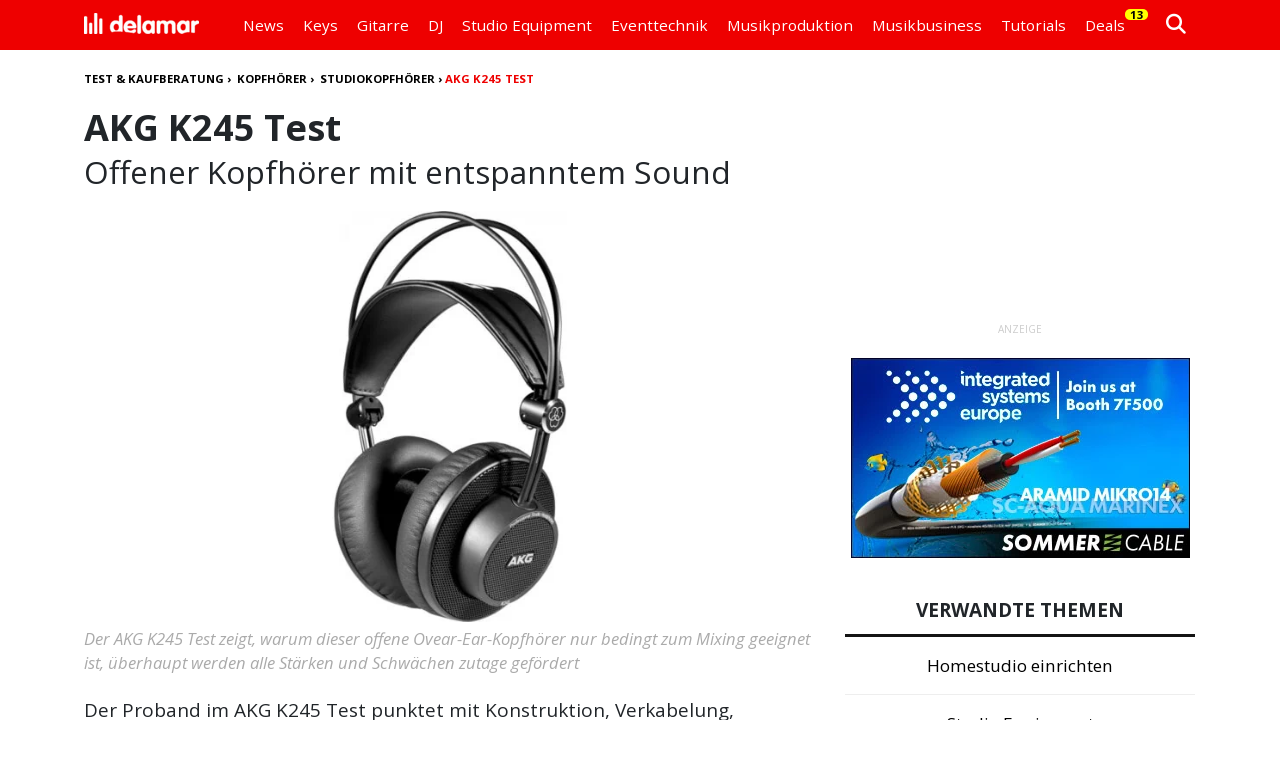

--- FILE ---
content_type: text/html; charset=UTF-8
request_url: https://www.delamar.de/test/akg-k245/
body_size: 21593
content:
<!DOCTYPE html><html lang=de><head><title> AKG K245 Test: Offener Kopfhörer mit entspanntem Sound &#8902; delamar.de</title><link rel=preconnect href=//cdn.jsdelivr.net><link rel=preconnect href=//cdnjs.cloudflare.com><link rel=preconnect href=//ajax.googleapis.com><link rel=preconnect href=//fonts.googleapis.com><link rel=preconnect href=//fonts.gstatic.com><link rel=preconnect href=//www.google-analytics.com><link rel=preconnect href=//code.jquery.com><meta charset="utf-8"><meta name="date" content="2024-10-31"><link href=https://cdn.jsdelivr.net/npm/bootstrap@5.3.3/dist/css/bootstrap.min.css rel=stylesheet integrity=sha384-QWTKZyjpPEjISv5WaRU9OFeRpok6YctnYmDr5pNlyT2bRjXh0JMhjY6hW+ALEwIH crossorigin=anonymous><link rel=stylesheet type=text/css media=all href=https://www.delamar.de/wp-content/themes/delamar_v801/style_nav_807.min.css><link rel=stylesheet type=text/css media=all href=https://www.delamar.de/wp-content/themes/delamar_v801/style_805.min.css><link rel=stylesheet href=https://cdnjs.cloudflare.com/ajax/libs/font-awesome/6.5.1/css/all.min.css crossorigin=anonymous><meta name='robots' content='index, follow, max-image-preview:large, max-snippet:-1, max-video-preview:-1,noarchive'><meta name="description" content="Jetzt im AKG K245 Test (mit Video) ➤ Offener Kopfhörer mit feiner Konstruktion und Verarbeitung, hohem Komfort und gelassenem Sound. Taugt er zum Mixen?"><link rel=canonical href=https://www.delamar.de/test/akg-k245/ ><meta property="og:locale" content="de_DE"><meta property="og:type" content="article"><meta property="og:title" content="AKG K245 Test: Offener Kopfhörer mit entspanntem Sound"><meta property="og:description" content="Jetzt im AKG K245 Test (mit Video) ➤ Offener Kopfhörer mit feiner Konstruktion und Verarbeitung, hohem Komfort und gelassenem Sound. Taugt er zum Mixen?"><meta property="og:url" content="https://www.delamar.de/test/akg-k245/"><meta property="og:site_name" content="delamar.de"><meta property="article:publisher" content="https://www.facebook.com/delamartv"><meta property="article:modified_time" content="2024-10-31T21:42:30+00:00"><meta property="og:image" content="https://www.delamar.de/wp-content/uploads/2019/04/akg_k245_test.jpg"><meta property="og:image:width" content="1920"><meta property="og:image:height" content="1080"><meta property="og:image:type" content="image/jpeg"> <script type=application/ld+json class=yoast-schema-graph>{"@context":"https://schema.org","@graph":[{"@type":"WebPage","@id":"https://www.delamar.de/test/akg-k245/","url":"https://www.delamar.de/test/akg-k245/","name":"AKG K245 Test: Offener Kopfhörer mit entspanntem Sound &#8902; delamar.de","isPartOf":{"@id":"https://www.delamar.de/#website"},"primaryImageOfPage":{"@id":"https://www.delamar.de/test/akg-k245/#primaryimage"},"image":{"@id":"https://www.delamar.de/test/akg-k245/#primaryimage"},"thumbnailUrl":"https://www.delamar.de/wp-content/uploads/2019/04/akg_k245_test.jpg","datePublished":"2024-10-31T21:42:30+00:00","dateModified":"2024-10-31T21:42:30+00:00","description":"Jetzt im AKG K245 Test (mit Video) ➤ Offener Kopfhörer mit feiner Konstruktion und Verarbeitung, hohem Komfort und gelassenem Sound. Taugt er zum Mixen?","breadcrumb":{"@id":"https://www.delamar.de/test/akg-k245/#breadcrumb"},"inLanguage":"de","potentialAction":[{"@type":"ReadAction","target":["https://www.delamar.de/test/akg-k245/"]}]},{"@type":"ImageObject","inLanguage":"de","@id":"https://www.delamar.de/test/akg-k245/#primaryimage","url":"https://www.delamar.de/wp-content/uploads/2019/04/akg_k245_test.jpg","contentUrl":"https://www.delamar.de/wp-content/uploads/2019/04/akg_k245_test.jpg","width":1920,"height":1080,"caption":"Der AKG K245 Test zeigt, warum dieser offene Ovear-Ear-Kopfhörer nur bedingt zum Mixing geeignet ist, überhaupt werden alle Stärken und Schwächen zutage gefördert"},{"@type":"BreadcrumbList","@id":"https://www.delamar.de/test/akg-k245/#breadcrumb","itemListElement":[{"@type":"ListItem","position":1,"name":"TEST &amp; KAUFBERATUNG","item":"https://www.delamar.de/testberichte/"},{"@type":"ListItem","position":2,"name":"Kopfhörer","item":"https://www.delamar.de/kopfhoerer/"},{"@type":"ListItem","position":3,"name":"Studiokopfhörer","item":"https://www.delamar.de/kopfhoerer/studiokopfhoerer/"},{"@type":"ListItem","position":4,"name":"AKG K245 Test"}]},{"@type":"WebSite","@id":"https://www.delamar.de/#website","url":"https://www.delamar.de/","name":"delamar.de","description":"Das Fachmagazin für Musiker &amp; Audio","publisher":{"@id":"https://www.delamar.de/#organization"},"potentialAction":[{"@type":"SearchAction","target":{"@type":"EntryPoint","urlTemplate":"https://www.delamar.de/?s={search_term_string}"},"query-input":{"@type":"PropertyValueSpecification","valueRequired":true,"valueName":"search_term_string"}}],"inLanguage":"de"},{"@type":"Organization","@id":"https://www.delamar.de/#organization","name":"delamar","url":"https://www.delamar.de/","logo":{"@type":"ImageObject","inLanguage":"de","@id":"https://www.delamar.de/#/schema/logo/image/","url":"https://www.delamar.de/wp-content/uploads/2019/09/delamar_logo.png","contentUrl":"https://www.delamar.de/wp-content/uploads/2019/09/delamar_logo.png","width":1500,"height":1500,"caption":"delamar"},"image":{"@id":"https://www.delamar.de/#/schema/logo/image/"},"sameAs":["https://www.facebook.com/delamartv","https://x.com/musikproduktion","https://instagram.com/delamar_de","https://www.pinterest.com/delamarde/","https://www.youtube.com/@delamarTECH","https://www.youtube.com/@delamarTV","https://www.youtube.com/@delamarTutorials","https://www.tiktok.com/@delamartech","https://www.wikidata.org/wiki/Q137291112","https://www.linkedin.com/company/delamar/"],"description":"Das Fachmagazin für Musiker & Audio mit Nachrichten, Tests, Tutorials & Videos rund um Audio & Musik Equipment, Instrumente und Eventtechnik.","email":"info@delamar.de","telephone":"06151 493 423 0","foundingDate":"2006-05-06","vatID":"DE234600855"}]}</script> <link rel=dns-prefetch href=//cdnjs.cloudflare.com><link rel=alternate title="oEmbed (JSON)" type=application/json+oembed href="https://www.delamar.de/wp-json/oembed/1.0/embed?url=https%3A%2F%2Fwww.delamar.de%2Ftest%2Fakg-k245%2F"><link rel=alternate title="oEmbed (XML)" type=text/xml+oembed href="https://www.delamar.de/wp-json/oembed/1.0/embed?url=https%3A%2F%2Fwww.delamar.de%2Ftest%2Fakg-k245%2F&#038;format=xml"><style id=wp-img-auto-sizes-contain-inline-css>img:is([sizes=auto i],[sizes^="auto," i]){contain-intrinsic-size:3000px 1500px}</style><link rel=stylesheet id=borlabs-cookie-custom-css href='https://www.delamar.de/wp-content/cache/borlabs-cookie/1/borlabs-cookie-1-de.css' type=text/css media=all> <script src="https://cdnjs.cloudflare.com/ajax/libs/jquery/3.7.1/jquery.min.js?ver=6.9" id=jquery-js></script> <script data-no-optimize=1 data-no-minify=1 data-cfasync=false src="https://www.delamar.de/wp-content/cache/borlabs-cookie/1/borlabs-cookie-config-de.json.js" id=borlabs-cookie-config-js data-spai-excluded=true></script> <script data-no-optimize=1 data-no-minify=1 data-cfasync=false src="https://www.delamar.de/wp-content/plugins/borlabs-cookie/assets/javascript/borlabs-cookie-prioritize.min.js" id=borlabs-cookie-prioritize-js data-spai-excluded=true></script> <link rel=https://api.w.org/ href=https://www.delamar.de/wp-json/ ><link rel=alternate title=JSON type=application/json href=https://www.delamar.de/wp-json/wp/v2/testbericht/52079><link rel=EditURI type=application/rsd+xml title=RSD href=https://www.delamar.de/xmlrpc.php?rsd> <script>document.addEventListener("DOMContentLoaded",function(){var div,i,youtubePlayers=document.getElementsByClassName("video-seo-youtube-player");for(i=0;i<youtubePlayers.length;i++){div=document.createElement("div");div.className="video-seo-youtube-embed-loader";div.setAttribute("data-id",youtubePlayers[i].dataset.id);div.setAttribute("tabindex","0");div.setAttribute("role","button");div.setAttribute("aria-label","YouTube-Video laden");div.innerHTML=videoSEOGenerateYouTubeThumbnail(youtubePlayers[i].dataset.id);div.addEventListener("click",videoSEOGenerateYouTubeIframe);div.addEventListener("keydown",videoSEOYouTubeThumbnailHandleKeydown);div.addEventListener("keyup",videoSEOYouTubeThumbnailHandleKeyup);youtubePlayers[i].appendChild(div);}});function videoSEOGenerateYouTubeThumbnail(id){var thumbnail='<picture class=video-seo-youtube-picture>\n'+'<source class=video-seo-source-to-maybe-replace media="(min-width: 801px)" srcset="https://i.ytimg.com/vi/'+id+'/maxresdefault.jpg" >\n'+'<source class=video-seo-source-hq media="(max-width: 800px)" srcset="https://i.ytimg.com/vi/'+id+'/hqdefault.jpg">\n'+'<img onload="videoSEOMaybeReplaceMaxResSourceWithHqSource( event );" src="https://i.ytimg.com/vi/'+id+'/hqdefault.jpg" width=480 height=360 loading=eager alt>\n'+'</picture>\n',play='<div class=video-seo-youtube-player-play></div>';return thumbnail.replace("ID",id)+play;}
function videoSEOMaybeReplaceMaxResSourceWithHqSource(event){var sourceMaxRes,sourceHighQuality,loadedThumbnail=event.target,parent=loadedThumbnail.parentNode;if(loadedThumbnail.naturalWidth<150){sourceMaxRes=parent.querySelector(".video-seo-source-to-maybe-replace");sourceHighQuality=parent.querySelector(".video-seo-source-hq");sourceMaxRes.srcset=sourceHighQuality.srcset;parent.className="video-seo-youtube-picture video-seo-youtube-picture-replaced-srcset";}}
function videoSEOYouTubeThumbnailHandleKeydown(event){if(event.keyCode!==13&&event.keyCode!==32){return;}
if(event.keyCode===13){videoSEOGenerateYouTubeIframe(event);}
if(event.keyCode===32){event.preventDefault();}}
function videoSEOYouTubeThumbnailHandleKeyup(event){if(event.keyCode!==32){return;}
videoSEOGenerateYouTubeIframe(event);}
function videoSEOGenerateYouTubeIframe(event){var el=(event.type==="click")?this:event.target,iframe=document.createElement("iframe");iframe.setAttribute("src","https://www.youtube.com/embed/"+el.dataset.id+"?autoplay=1&enablejsapi=1&origin=https%3A%2F%2Fwww.delamar.de");iframe.setAttribute("frameborder","0");iframe.setAttribute("allowfullscreen","1");iframe.setAttribute("allow","accelerometer; autoplay; clipboard-write; encrypted-media; gyroscope; picture-in-picture");el.parentNode.replaceChild(iframe,el);}</script><script data-borlabs-cookie-script-blocker-ignore>if('0'==='1'&&('0'==='1'||'1'==='1')){window['gtag_enable_tcf_support']=true;}
window.dataLayer=window.dataLayer||[];if(typeof gtag!=='function'){function gtag(){dataLayer.push(arguments);}}
gtag('set','developer_id.dYjRjMm',true);if('0'==='1'||'1'==='1'){if(window.BorlabsCookieGoogleConsentModeDefaultSet!==true){let getCookieValue=function(name){return document.cookie.match('(^|;)\\s*'+name+'\\s*=\\s*([^;]+)')?.pop()||'';};let cookieValue=getCookieValue('borlabs-cookie-gcs');let consentsFromCookie={};if(cookieValue!==''){consentsFromCookie=JSON.parse(decodeURIComponent(cookieValue));}
let defaultValues={'ad_storage':'denied','ad_user_data':'denied','ad_personalization':'denied','analytics_storage':'denied','functionality_storage':'denied','personalization_storage':'denied','security_storage':'denied','wait_for_update':500,};gtag('consent','default',{...defaultValues,...consentsFromCookie});}
window.BorlabsCookieGoogleConsentModeDefaultSet=true;let borlabsCookieConsentChangeHandler=function(){window.dataLayer=window.dataLayer||[];if(typeof gtag!=='function'){function gtag(){dataLayer.push(arguments);}}
let getCookieValue=function(name){return document.cookie.match('(^|;)\\s*'+name+'\\s*=\\s*([^;]+)')?.pop()||'';};let cookieValue=getCookieValue('borlabs-cookie-gcs');let consentsFromCookie={};if(cookieValue!==''){consentsFromCookie=JSON.parse(decodeURIComponent(cookieValue));}
consentsFromCookie.analytics_storage=BorlabsCookie.Consents.hasConsent('google-analytics')?'granted':'denied';BorlabsCookie.CookieLibrary.setCookie('borlabs-cookie-gcs',JSON.stringify(consentsFromCookie),BorlabsCookie.Settings.automaticCookieDomainAndPath.value?'':BorlabsCookie.Settings.cookieDomain.value,BorlabsCookie.Settings.cookiePath.value,BorlabsCookie.Cookie.getPluginCookie().expires,BorlabsCookie.Settings.cookieSecure.value,BorlabsCookie.Settings.cookieSameSite.value);}
document.addEventListener('borlabs-cookie-consent-saved',borlabsCookieConsentChangeHandler);document.addEventListener('borlabs-cookie-handle-unblock',borlabsCookieConsentChangeHandler);}
if('0'==='1'){gtag("js",new Date());gtag("config","irrelevant",{"anonymize_ip":true});(function(w,d,s,i){var f=d.getElementsByTagName(s)[0],j=d.createElement(s);j.async=true;j.src="https://www.googletagmanager.com/gtag/js?id="+i;f.parentNode.insertBefore(j,f);})(window,document,"script","irrelevant");}</script><script data-no-optimize=1 data-no-minify=1 data-cfasync=false data-borlabs-cookie-script-blocker-ignore data-spai-excluded=true>(function(){if('0'==='1'&&'1'==='1'){window['gtag_enable_tcf_support']=true;}
window.dataLayer=window.dataLayer||[];if(typeof window.gtag!=='function'){window.gtag=function(){window.dataLayer.push(arguments);};}
gtag('set','developer_id.dYjRjMm',true);if('1'==='1'){let getCookieValue=function(name){return document.cookie.match('(^|;)\\s*'+name+'\\s*=\\s*([^;]+)')?.pop()||'';};const gtmRegionsData='{{ google-tag-manager-cm-regional-defaults }}';let gtmRegions=[];if(gtmRegionsData!=='\{\{ google-tag-manager-cm-regional-defaults \}\}'){gtmRegions=JSON.parse(gtmRegionsData);}
let defaultRegion=null;for(let gtmRegionIndex in gtmRegions){let gtmRegion=gtmRegions[gtmRegionIndex];if(gtmRegion['google-tag-manager-cm-region']===''){defaultRegion=gtmRegion;}else{gtag('consent','default',{'ad_storage':gtmRegion['google-tag-manager-cm-default-ad-storage'],'ad_user_data':gtmRegion['google-tag-manager-cm-default-ad-user-data'],'ad_personalization':gtmRegion['google-tag-manager-cm-default-ad-personalization'],'analytics_storage':gtmRegion['google-tag-manager-cm-default-analytics-storage'],'functionality_storage':gtmRegion['google-tag-manager-cm-default-functionality-storage'],'personalization_storage':gtmRegion['google-tag-manager-cm-default-personalization-storage'],'security_storage':gtmRegion['google-tag-manager-cm-default-security-storage'],'region':gtmRegion['google-tag-manager-cm-region'].toUpperCase().split(','),'wait_for_update':500,});}}
let cookieValue=getCookieValue('borlabs-cookie-gcs');let consentsFromCookie={};if(cookieValue!==''){consentsFromCookie=JSON.parse(decodeURIComponent(cookieValue));}
let defaultValues={'ad_storage':defaultRegion===null?'denied':defaultRegion['google-tag-manager-cm-default-ad-storage'],'ad_user_data':defaultRegion===null?'denied':defaultRegion['google-tag-manager-cm-default-ad-user-data'],'ad_personalization':defaultRegion===null?'denied':defaultRegion['google-tag-manager-cm-default-ad-personalization'],'analytics_storage':defaultRegion===null?'denied':defaultRegion['google-tag-manager-cm-default-analytics-storage'],'functionality_storage':defaultRegion===null?'denied':defaultRegion['google-tag-manager-cm-default-functionality-storage'],'personalization_storage':defaultRegion===null?'denied':defaultRegion['google-tag-manager-cm-default-personalization-storage'],'security_storage':defaultRegion===null?'denied':defaultRegion['google-tag-manager-cm-default-security-storage'],'wait_for_update':500,};gtag('consent','default',{...defaultValues,...consentsFromCookie});gtag('set','ads_data_redaction',true);}
if('0'==='1'){let url=new URL(window.location.href);if((url.searchParams.has('gtm_debug')&&url.searchParams.get('gtm_debug')!=='')||document.cookie.indexOf('__TAG_ASSISTANT=')!==-1||document.documentElement.hasAttribute('data-tag-assistant-present')){(function(w,d,s,l,i){w[l]=w[l]||[];w[l].push({'gtm.start':new Date().getTime(),event:'gtm.js'});var f=d.getElementsByTagName(s)[0],j=d.createElement(s),dl=l!='dataLayer'?'&l='+l:'';j.async=true;j.src='https://www.googletagmanager.com/gtm.js?id='+i+dl;f.parentNode.insertBefore(j,f);})(window,document,'script','dataLayer','GTM-PF79ZDL');}else{(function(w,d,s,l,i){w[l]=w[l]||[];w[l].push({'gtm.start':new Date().getTime(),event:'gtm.js'});var f=d.getElementsByTagName(s)[0],j=d.createElement(s),dl=l!='dataLayer'?'&l='+l:'';j.async=true;j.src='https://www.delamar.de/wp-content/uploads/borlabs-cookie/'+i+'.js?ver=not-set-yet';f.parentNode.insertBefore(j,f);})(window,document,'script','dataLayer','GTM-PF79ZDL');}}
let borlabsCookieConsentChangeHandler=function(){window.dataLayer=window.dataLayer||[];if(typeof window.gtag!=='function'){window.gtag=function(){window.dataLayer.push(arguments);};}
let consents=BorlabsCookie.Cookie.getPluginCookie().consents;if('1'==='1'){let gtmConsents={};let customConsents={};let services=BorlabsCookie.Services._services;for(let service in services){if(service!=='borlabs-cookie'){customConsents['borlabs_cookie_'+service.replaceAll('-','_')]=BorlabsCookie.Consents.hasConsent(service)?'granted':'denied';}}
if('0'==='1'){gtmConsents={'analytics_storage':BorlabsCookie.Consents.hasConsentForServiceGroup('statistics')===true?'granted':'denied','functionality_storage':BorlabsCookie.Consents.hasConsentForServiceGroup('statistics')===true?'granted':'denied','personalization_storage':BorlabsCookie.Consents.hasConsentForServiceGroup('marketing')===true?'granted':'denied','security_storage':BorlabsCookie.Consents.hasConsentForServiceGroup('statistics')===true?'granted':'denied',};}else{gtmConsents={'ad_storage':BorlabsCookie.Consents.hasConsentForServiceGroup('marketing')===true?'granted':'denied','ad_user_data':BorlabsCookie.Consents.hasConsentForServiceGroup('marketing')===true?'granted':'denied','ad_personalization':BorlabsCookie.Consents.hasConsentForServiceGroup('marketing')===true?'granted':'denied','analytics_storage':BorlabsCookie.Consents.hasConsentForServiceGroup('statistics')===true?'granted':'denied','functionality_storage':BorlabsCookie.Consents.hasConsentForServiceGroup('statistics')===true?'granted':'denied','personalization_storage':BorlabsCookie.Consents.hasConsentForServiceGroup('marketing')===true?'granted':'denied','security_storage':BorlabsCookie.Consents.hasConsentForServiceGroup('statistics')===true?'granted':'denied',};}
BorlabsCookie.CookieLibrary.setCookie('borlabs-cookie-gcs',JSON.stringify(gtmConsents),BorlabsCookie.Settings.automaticCookieDomainAndPath.value?'':BorlabsCookie.Settings.cookieDomain.value,BorlabsCookie.Settings.cookiePath.value,BorlabsCookie.Cookie.getPluginCookie().expires,BorlabsCookie.Settings.cookieSecure.value,BorlabsCookie.Settings.cookieSameSite.value);gtag('consent','update',{...gtmConsents,...customConsents});}
for(let serviceGroup in consents){for(let service of consents[serviceGroup]){if(!window.BorlabsCookieGtmPackageSentEvents.includes(service)&&service!=='borlabs-cookie'){window.dataLayer.push({event:'borlabs-cookie-opt-in-'+service,});window.BorlabsCookieGtmPackageSentEvents.push(service);}}}
let afterConsentsEvent=document.createEvent('Event');afterConsentsEvent.initEvent('borlabs-cookie-google-tag-manager-after-consents',true,true);document.dispatchEvent(afterConsentsEvent);};window.BorlabsCookieGtmPackageSentEvents=[];document.addEventListener('borlabs-cookie-consent-saved',borlabsCookieConsentChangeHandler);document.addEventListener('borlabs-cookie-handle-unblock',borlabsCookieConsentChangeHandler);})();</script> <script id=spai_js data-cfasync=false data-spai-excluded=true>document.documentElement.className+=" spai_has_js";(function(w,d){var b=d.getElementsByTagName('head')[0];var s=d.createElement("script");var v=("IntersectionObserver"in w)?"":"-compat";s.async=true;s.src="https://cdn.shortpixel.ai/assets/js/bundles/spai-lib-bg"+v
+".1.1.min.js?v=3.11.1";w.spaiDomain="cdn.shortpixel.ai";w.spaiData={version:"3.11.1",key:"spai",customKeys:[],quality:"glossy",convert:"webp",lqip:false,rootMargin:"500px",crop:false,sizeBreakpoints:{"on":false,"base":50,"rate":10},backgroundsMaxWidth:1920,resizeStyleBackgrounds:false,nativeLazyLoad:true,safeLazyBackgrounds:false,asyncInitialParsing:true,debug:false,doSelectors:[{"selectors":"img","type":"attr","targetAttr":"src","attrType":"url","lazy":true,"resize":true}],exclusions:{"selectors":{"img.dl-no-lazyload":{"lazy":0,"cdn":1,"resize":1,"lqip":0,"crop":0}},"urls":{"regex:\/\\\/\\\/([^\\\/]*\\.|)gravatar.com\\\/\/":{"lazy":0,"cdn":0,"resize":0,"lqip":0,"crop":-1}}},sizeFromImageSuffix:true,ajax_url:"https://www.delamar.de/wp-admin/admin-ajax.php"};b.appendChild(s);}(window,document));</script> <meta name="viewport" content="width=device-width, initial-scale=1.0"><link rel=alternate type=application/rss+xml title="delamar RSS 2.0" href=https://www.delamar.de/feed/ ><link rel=alternate type=application/atom+xml title="delamar Atom 1.0" href=https://www.delamar.de/feed/atom/ ><link rel=alternate type=application/rss+xml title="delamar Podcast" href=http://delamar.fm/feed/ ><link rel=pingback href=https://www.delamar.de/xmlrpc.php><link rel=manifest href=/site.webmanifest><link rel=icon type=image/png href=https://cdn.shortpixel.ai/spai/q_glossy+ret_img+to_webp/www.delamar.de/wp-content/uploads/favicon/favicon-32x32.png data-spai-egr=1 sizes=32x32><link rel=icon type=image/png href=https://cdn.shortpixel.ai/spai/q_glossy+ret_img+to_webp/www.delamar.de/wp-content/uploads/favicon/favicon-16x16.png data-spai-egr=1 sizes=16x16><link rel=apple-touch-icon sizes=180x180 href=https://cdn.shortpixel.ai/spai/q_glossy+ret_img+to_webp/www.delamar.de/wp-content/uploads/favicon/apple-touch-icon.png data-spai-egr=1><link rel=icon type=image/x-icon href=/wp-content/uploads/favicon/favicon.ico><meta name="verify-v1" content="gk9D4s/LgmDyZ8ZTFsA4QauKRLK/jXqRVshWZ4yyOfA="><meta name="referrer" content="origin-when-cross-origin"> <script async src=https://www.googletagservices.com/tag/js/gpt.js></script> <script>var googletag=googletag||{};googletag.cmd=googletag.cmd||[];</script> <script>var pX={};var rotationDELAY=10;var rotationINTERVAL=25;var rotationTIMES=10;googletag.cmd.push(function()
{var mapSticky=googletag.sizeMapping().addSize([768,0],[[300,600]]).addSize([0,0],[[300,250]]).build();var mapSidebar=googletag.sizeMapping().addSize([768,0],[[300,250]]).addSize([0,0],[[300,100]]).build();var mapBreaker=googletag.sizeMapping().addSize([0,0],[[300,250]]).build();pX['2025_sticky/2025_sticky_home']=googletag.defineSlot('/1006338/2025_sticky/2025_sticky_home',[[300,600],[300,250]],'div-gpt-ad-1745449189085-0').defineSizeMapping(mapSticky).addService(googletag.pubads());pX['2025_sticky/2025_sticky_home_2']=googletag.defineSlot('/1006338/2025_sticky/2025_sticky_home_2',[[300,600],[300,250]],'div-gpt-ad-1740761333391-0').defineSizeMapping(mapSticky).addService(googletag.pubads());pX['2025_sticky/2025_sticky_hubs']=googletag.defineSlot('/1006338/2025_sticky/2025_sticky_hubs',[[300,250],[300,600]],'div-gpt-ad-1740671605936-0').defineSizeMapping(mapSticky).addService(googletag.pubads());pX['2025_sticky/2025_sticky_hubs_2']=googletag.defineSlot('/1006338/2025_sticky/2025_sticky_hubs_2',[[300,250],[300,600]],'div-gpt-ad-1740764100237-0').defineSizeMapping(mapSticky).addService(googletag.pubads());pX['2025_sticky/2025_sticky_posts']=googletag.defineSlot('/1006338/2025_sticky/2025_sticky_posts',[[300,250],[300,600]],'div-gpt-ad-1740671783133-0').defineSizeMapping(mapSticky).addService(googletag.pubads());pX['2025_sticky/2025_sticky_posts_2']=googletag.defineSlot('/1006338/2025_sticky/2025_sticky_posts_2',[[300,250],[300,600]],'div-gpt-ad-1740763634921-0').defineSizeMapping(mapSticky).addService(googletag.pubads());pX['2025_breaker/2025_breaker_home_1']=googletag.defineSlot('/1006338/2025_breaker/2025_breaker_home_1',[[300,250],[300,600]],'div-gpt-ad-1740674596087-0').defineSizeMapping(mapBreaker).addService(googletag.pubads());pX['2025_breaker/2025_breaker_home_2']=googletag.defineSlot('/1006338/2025_breaker/2025_breaker_home_2',[[300,600],[300,250]],'div-gpt-ad-1740674601129-0').defineSizeMapping(mapBreaker).addService(googletag.pubads());pX['2025_breaker/2025_breaker_home_3']=googletag.defineSlot('/1006338/2025_breaker/2025_breaker_home_3',[[300,250],[300,600]],'div-gpt-ad-1740674606247-0').defineSizeMapping(mapBreaker).addService(googletag.pubads());pX['2025_breaker/2025_breaker_hubs_1']=googletag.defineSlot('/1006338/2025_breaker/2025_breaker_hubs_1',[[300,250],[300,600]],'div-gpt-ad-1740674683283-0').defineSizeMapping(mapBreaker).addService(googletag.pubads());pX['2025_breaker/2025_breaker_hubs_2']=googletag.defineSlot('/1006338/2025_breaker/2025_breaker_hubs_2',[[300,250],[300,600]],'div-gpt-ad-1740674677241-0').defineSizeMapping(mapBreaker).addService(googletag.pubads());pX['2025_breaker/2025_breaker_hubs_3']=googletag.defineSlot('/1006338/2025_breaker/2025_breaker_hubs_3',[[300,250],[300,600]],'div-gpt-ad-1740674670881-0').defineSizeMapping(mapBreaker).addService(googletag.pubads());pX['2025_breaker/2025_breaker_posts_1']=googletag.defineSlot('/1006338/2025_breaker/2025_breaker_posts_1',[[300,600],[300,250]],'div-gpt-ad-1740674741322-0').defineSizeMapping(mapBreaker).addService(googletag.pubads());pX['2025_breaker/2025_breaker_posts_2']=googletag.defineSlot('/1006338/2025_breaker/2025_breaker_posts_2',[[300,250],[300,600]],'div-gpt-ad-1740674737759-0').defineSizeMapping(mapBreaker).addService(googletag.pubads());pX['2025_breaker/2025_breaker_posts_3']=googletag.defineSlot('/1006338/2025_breaker/2025_breaker_posts_3',[[300,600],[300,250]],'div-gpt-ad-1740674734042-0').defineSizeMapping(mapBreaker).addService(googletag.pubads());pX['2025_sidebar/2025_sidebar_home']=googletag.defineSlot('/1006338/2025_sidebar/2025_sidebar_home',[[300,100],[300,250]],'div-gpt-ad-1740674836533-0').defineSizeMapping(mapSidebar).addService(googletag.pubads());pX['2025_sidebar/2025_sidebar_hubs']=googletag.defineSlot('/1006338/2025_sidebar/2025_sidebar_hubs',[[300,100],[300,250]],'div-gpt-ad-1740674824677-0').defineSizeMapping(mapSidebar).addService(googletag.pubads());pX['2025_sidebar/2025_sidebar_posts']=googletag.defineSlot('/1006338/2025_sidebar/2025_sidebar_posts',[[300,250],[300,100]],'div-gpt-ad-1740674831767-0').defineSizeMapping(mapSidebar).addService(googletag.pubads());pX['2025_mobile/2025_mobile_home']=googletag.defineSlot('/1006338/2025_mobile/2025_mobile_home',[[300,50],[300,75],[300,100]],'div-gpt-ad-1740674983589-0').addService(googletag.pubads());pX['2025_mobile/2025_mobile_hubs']=googletag.defineSlot('/1006338/2025_mobile/2025_mobile_hubs',[[300,75],[300,100],[300,50]],'div-gpt-ad-1740675186533-0').addService(googletag.pubads());pX['2025_mobile/2025_mobile_posts']=googletag.defineSlot('/1006338/2025_mobile/2025_mobile_posts',[[300,75],[300,100],[300,50]],'div-gpt-ad-1740675260145-0').addService(googletag.pubads());googletag.enableServices();});</script><link href=https://cdn.shortpixel.ai rel=preconnect crossorigin></head><body class="wp-singular testbericht-template-default single single-testbericht postid-52079 wp-theme-delamar_v801" id=wallp><noscript><iframe src="https://www.googletagmanager.com/ns.html?id=GTM-PF79ZDL" height=0 width=0 style=display:none;visibility:hidden></iframe></noscript><div class=fixed-top><nav class="navbar navbar-expand-lg py-1"><div class=container> <a class=navbar-brand rel=home href=https://www.delamar.de title="delamar - Fachmagazin f&uuml;r Musiker"><img class=nav-brand-img src=[data-uri] data-spai=1 width=115 height=22 alt="delamar - Fachmagazin f&uuml;r Musiker"></a><button class="navbar-toggler nav-cs-toggler" type=button data-bs-toggle=collapse data-bs-target=#navbarDLMR aria-controls=navbarDLMR aria-expanded=false aria-label="Toggle navigation"><div class=nav-cs-icon><span></span><span></span><span></span></div></button><div class="collapse navbar-collapse" id=navbarDLMR><ul class=navbar-nav><li class="d-lg-none my-2"><form role=search method=get id=searchform action=https://www.delamar.de/ class="input-group input-group-lg"> <input type=search class=form-control placeholder="Suche nach..." value name=s id=s data-swplive=true autofocus> <button type=submit id=searchsubmit class="btn btn-warning"> <span class="fa-solid fa-magnifying-glass" aria-hidden=true></span> </button></form> </li><li class="nav-item dropdown has-megamenu"> <a href=https://www.delamar.de/news/ class="nav-link link-clickable GTAG__navClick" data-bs-toggle=dropdown role=button aria-expanded=false>News</a><div class=dropdown-menu aria-labelledby=navbarDropdown><div class=container><div class=row><div class="col-12 col-lg-4"> <a class="dropdown-item nav-link d-lg-none GTAG__navClick" href=https://www.delamar.de/news/#news>Audio News</a> <a class="dropdown-item nav-link GTAG__navClick" href=https://www.delamar.de/testberichte/ >Tests & Reviews</a> <a class="dropdown-item nav-link GTAG__navClick" href=https://www.delamar.de/news/spotify/ >Spotify News & Tipps</a></div><div class="col-12 col-lg-4"> <a class="dropdown-item nav-link" href=https://www.delamar.de/fun/ >Fun &amp; Feuilleton</a> <a class="dropdown-item nav-link" href=https://www.delamar.de/music/ >Musik Empfehlungen</a></div><div class="col-12 col-lg-4"> <a class="dropdown-item nav-link" href=https://www.delamar.de/artists/ >Artists, Rapper & Sänger</a> <a class="dropdown-item nav-link" href=https://www.delamar.de/bands/ >Bands</a></div></div></div></div> </li> <li class="nav-item dropdown has-megamenu"> <a class="nav-link link-clickable GTAG__navClick" href=/keys/ id=navbarDropdown role=button data-bs-toggle=dropdown aria-expanded=false>Keys</a><div class=dropdown-menu aria-labelledby=navbarDropdown><div class=container><div class=row><div class="col-12 col-lg-4"> <a class="dropdown-item nav-link GTAG__navClick" href=/synthesizer/ >Synthesizer</a> <a class="dropdown-item nav-link GTAG__navClick" href=/keyboards/ >Keyboards</a></div><div class="col-12 col-lg-4"> <a class="dropdown-item nav-link GTAG__navClick" href=/digitalpiano/ >Digitalpiano</a> <a class="dropdown-item nav-link GTAG__navClick" href=/klavier/ >Klavier</a></div><div class="col-12 col-lg-4"> <a class="dropdown-item nav-link GTAG__navClick" href=/e-piano/ >E-Piano Ratgeber</a></div></div></div></div> </li><li class="nav-item dropdown has-megamenu"> <a class="nav-link link-clickable GTAG__navClick" href=/gitarre/ id=navbarDropdown role=button data-bs-toggle=dropdown aria-expanded=false>Gitarre</a><div class=dropdown-menu aria-labelledby=navbarDropdown><div class=container><div class=row><div class="col-12 col-lg-4"> <a class="dropdown-item nav-link GTAG__navClick" href=/gitarre/#news>Gitarren-News</a> <a class="dropdown-item nav-link GTAG__navClick" href=/akustikgitarre/ >Akustikgitarre</a> <a class="dropdown-item nav-link GTAG__navClick" href=/gitarre/fuer-anfaenger/ >Gitarre f&uuml;r Anf&auml;nger</a></div><div class="col-12 col-lg-4"> <a class="dropdown-item nav-link GTAG__navClick" href=/gitarre/gitarre-tutorial/ >Gitarre Tutorials</a> <a class="dropdown-item nav-link GTAG__navClick" href=/gitarre/gitarrenverstaerker/ >Gitarrenverstärker</a> <a class="dropdown-item nav-link GTAG__navClick" href=/gitarre/gitarren-effektgeraete/ >Gitarren-Effektgeräte</a></div><div class="col-12 col-lg-4"> <a class="dropdown-item nav-link GTAG__navClick" href=/gitarre/gitarrensaiten/ >Gitarrensaiten</a> <a class="dropdown-item nav-link GTAG__navClick" href=/gitarre/gitarrenzubehoer/ >Gitarrenzubehör</a> <a class="dropdown-item nav-link GTAG__navClick" href=/bass/ >Bass</a></div></div></div></div> </li><li class="nav-item dropdown has-megamenu"> <a class="nav-link link-clickable GTAG__navClick" href=/dj/ id=navbarDropdown role=button data-bs-toggle=dropdown aria-expanded=false>DJ</a><div class=dropdown-menu aria-labelledby=navbarDropdown><div class=container><div class=row><div class="col-12 col-lg-4"> <a class="dropdown-item nav-link GTAG__navClick" href=/dj/#news>DJ News</a> <a class="dropdown-item nav-link GTAG__navClick" href=/controller/dj-controller/ >DJ Controller</a></div><div class="col-12 col-lg-4"> <a class="dropdown-item nav-link GTAG__navClick" href=/mischpulte/dj-mixer/ >DJ Mixer</a> <a class="dropdown-item nav-link GTAG__navClick" href=/kopfhoerer/dj-kopfhoerer/ >DJ Kopfh&ouml;rer</a></div><div class="col-12 col-lg-4"> <a class="dropdown-item nav-link GTAG__navClick" href=/musiksoftware/dj-software/ >DJ Software</a> <a class="dropdown-item nav-link GTAG__navClick" href=/dj/event-dj/ >Event DJ</a></div></div></div></div> </li><li class="nav-item dropdown has-megamenu"> <a class="nav-link link-clickable GTAG__navClick" href=/studio-equipment/ id=navbarDropdown role=button data-bs-toggle=dropdown aria-expanded=false>Studio <span class="d-lg-none d-xl-inline"> Equipment</span></a><div class=dropdown-menu aria-labelledby=navbarDropdown><div class=container><div class=row><div class="col-12 col-lg-4"> <a class="dropdown-item nav-link GTAG__navClick" href=/mikrofon/ >Mikrofone</a> <a class="dropdown-item nav-link GTAG__navClick" href=/studiomikrofon/ >Studiomikrofone</a> <a class="dropdown-item nav-link GTAG__navClick" href=/kopfhoerer/ >Kopfhörer</a> <a class="dropdown-item nav-link GTAG__navClick" href=/kopfhoerer/studiokopfhoerer/ >Studiokopfhörer</a> <a class="dropdown-item nav-link GTAG__navClick" href=/audio-interface/ >Audio Interface</a> <a class="dropdown-item nav-link GTAG__navClick" href=/studiomonitore/ >Studiomonitore</a></div><div class="col-12 col-lg-4"> <a class="dropdown-item nav-link GTAG__navClick" href=/streaming/ >Streaming</a> <a class="dropdown-item nav-link GTAG__navClick" href=/musiksoftware/ >Musiksoftware</a> <a class="dropdown-item nav-link GTAG__navClick" href=/musikprogramme/ >Musikprogramme</a> <a class="dropdown-item nav-link GTAG__navClick" href=/musiksoftware/audio-plugins/ >Audio Plugins</a> <a class="dropdown-item nav-link GTAG__navClick" href=/beat-maker/ >Beat Maker</a></div><div class="col-12 col-lg-4"> <a class="dropdown-item nav-link GTAG__navClick" href=/controller/ >Controller</a> <a class="dropdown-item nav-link GTAG__navClick" href=/audio-kompressor/ >Audio Kompressor</a> <a class="dropdown-item nav-link GTAG__navClick" href=/recorder/ >Audio Recorder</a> <a class="dropdown-item nav-link GTAG__navClick" href=/mischpulte/ >Mischpulte</a> <a class="dropdown-item nav-link GTAG__navClick" href=/audiokabel/ >Audiokabel</a></div></div></div></div> </li><li class="nav-item dropdown has-megamenu"> <a class="nav-link link-clickable GTAG__navClick" href=/pa-licht/ id=navbarDropdown role=button data-bs-toggle=dropdown aria-expanded=false>Eventtechnik</a><div class=dropdown-menu aria-labelledby=navbarDropdown><div class=container><div class=row><div class="col-12 col-lg-4"> <a class="dropdown-item nav-link GTAG__navClick" href=/pa-licht/#news>Eventtechnik News</a> <a class="dropdown-item nav-link GTAG__navClick" href=/pa-anlage/ >PA-Anlage</a></div><div class="col-12 col-lg-4"> <a class="dropdown-item nav-link GTAG__navClick" href=/lichttechnik/ >Lichttechnik</a></div><div class="col-12 col-lg-4"> <a class="dropdown-item nav-link GTAG__navClick" href=/pa-licht/grundlagen/ >PA &amp; Licht Grundlagen</a></div></div></div></div> </li><li class="nav-item dropdown has-megamenu"> <a class="nav-link link-clickable GTAG__navClick" href=/musikproduktion/ id=navbarDropdown role=button data-bs-toggle=dropdown aria-expanded=false>Musikproduktion</a><div class=dropdown-menu aria-labelledby=navbarDropdown><div class=container><div class=row><div class="col-12 col-lg-4"> <a class="dropdown-item nav-link GTAG__navClick" href=/songwriting/ >Songwriting</a> <a class="dropdown-item nav-link GTAG__navClick" href=/audiobearbeitung/ >Audiobearbeitung</a> <a class="dropdown-item nav-link GTAG__navClick" href=/recording/ >Recording</a> <a class="dropdown-item nav-link GTAG__navClick" href=/producing/ >Producing</a> <a class="dropdown-item nav-link GTAG__navClick" href=/mixing/ >Mixing</a> <a class="dropdown-item nav-link GTAG__navClick" href=/mastering/ >Mastering</a></div><div class="col-12 col-lg-4"> <a class="dropdown-item nav-link GTAG__navClick" href=/homestudio-einrichten/ >Homestudio einrichten</a> <a class="dropdown-item nav-link GTAG__navClick" href=/tutorials/#top>Homerecording Tutorials</a> <a class="dropdown-item nav-link GTAG__navClick" href=/musiktheorie/ >Musiktheorie</a></div><div class="col-12 col-lg-4"> <a class="dropdown-item nav-link GTAG__navClick" href=/podcast/ >Podcast selber machen</a> <a class="dropdown-item nav-link GTAG__navClick" href=/beats/selber-machen/ >Beats selber machen</a> <a class="dropdown-item nav-link GTAG__navClick" href=/musik-selber-machen/ >Musik selber machen</a> <a class="dropdown-item nav-link GTAG__navClick" href=/mixing/rap-mixing/ >Rap Mixing</a></div></div></div></div> </li><li class="nav-item dropdown has-megamenu"> <a class="nav-link link-clickable GTAG__navClick" href=/musikbusiness/ id=navbarDropdown role=button data-bs-toggle=dropdown aria-expanded=false>Musikbusiness</a><div class=dropdown-menu aria-labelledby=navbarDropdown><div class=container><div class=row><div class="col-12 col-lg-4"> <a class="dropdown-item nav-link GTAG__navClick" href=/musikbusiness/selbstvermarktung-fuer-musiker-und-bands/ >Selbstvermarktung für Musiker & Bands</a></div><div class="col-12 col-lg-4"> <a class="dropdown-item nav-link GTAG__navClick" href=/ausbildung/ >Ausbildung & Karriere</a></div></div></div></div> </li><li class="nav-item dropdown has-megamenu"> <a class="nav-link link-clickable GTAG__navClick" href=/tutorials/ id=navbarDropdown role=button data-bs-toggle=dropdown aria-expanded=false>Tutorials</a><div class=dropdown-menu aria-labelledby=navbarDropdown><div class=container><div class=row><div class="col-12 col-lg-4"> <a class="dropdown-item nav-link d-lg-none GTAG__navClick" href=/tutorials/#>Tutorials</a> <a class="dropdown-item nav-link GTAG__navClick" href=/equalizer-tutorial/ >Equalizer Tutorial</a> <a class="dropdown-item nav-link GTAG__navClick" href=/gitarre/gitarre-tutorial/ >Gitarre Tutorial</a> <a class="dropdown-item nav-link GTAG__navClick" href=/recording/recording-tutorials/ >Recording Tutorials</a></div><div class="col-12 col-lg-4"> <a class="dropdown-item nav-link GTAG__navClick" href=/musikproduktion/musikproduktion-wie-funktioniert-kompressor-3085/ >Kompressor Tutorial</a> <a class="dropdown-item nav-link GTAG__navClick" href=/mixing/mixing-tutorial/ >Mixing Tutorial</a></div><div class="col-12 col-lg-4"> <a class="dropdown-item nav-link GTAG__navClick" href=/vocal-tutorials/ >Vocal Tutorials</a> <a class="dropdown-item nav-link GTAG__navClick" href=/musikproduktion/reverb/ >Reverb Tutorial</a></div></div></div></div> </li> <li class="nav-item dropdown has-megamenu"> <a class="nav-link link-clickable GTAG__navClick" href=/deals/ id=navbarDropdown role=button data-bs-toggle=dropdown aria-expanded=false data-no-dropdown> Deals<span class="fs-06 text-black position-absolute start-75 dlmr-warning badge px-1 py-0"> 13</span>  </a> </li><li class="nav-item dropdown has-megamenu d-lg-none pb-5">&nbsp;</li></ul><ul class="navbar-nav navbar-search ms-auto d-none d-lg-block"> <li class="nav-item dropdown has-megamenu text-end"> <a class="nav-link link-clickable GTAG__navClick" href=# id=navbarDropdown role=button data-bs-toggle=dropdown aria-expanded=false><span class="fa-solid fa-magnifying-glass"></span></a><div class=dropdown-menu aria-labelledby=navbarDropdown><div class=container><div class="row justify-content-center"><div class="col-9 mt-3 mb-2"><form role=search method=get id=searchform action=https://www.delamar.de/ class="input-group input-group-lg"> <input type=search class=form-control placeholder="Suche nach..." value name=s id=s data-swplive=true autofocus> <button type=submit id=searchsubmit class="btn btn-warning"> <span class="fa-solid fa-magnifying-glass" aria-hidden=true></span> </button></form></div></div></div></div></li></ul></div></div></nav></div><article class=container><div class=row><div class=col-md-8><div class="breadcrumbs mb-3"><span><span><a href=https://www.delamar.de/testberichte/ >TEST &amp; KAUFBERATUNG</a></span> ›  <span><a href=https://www.delamar.de/kopfhoerer/ >Kopfhörer</a></span> ›  <span><a href=https://www.delamar.de/kopfhoerer/studiokopfhoerer/ >Studiokopfhörer</a></span> › <h1>AKG K245 Test</h1></span></div><header><h2 title="AKG K245 Test: Offener Kopfhörer mit entspanntem Sound" class="h1 overflow-hidden mb-3"> AKG K245 Test<br><span class="small fw-normal"> Offener Kopfhörer mit entspanntem Sound</span></h2></header><figure class=img-fluid> <a href=https://www.delamar.de/wp-content/uploads/2019/04/akg_k245_test.jpg rel=attachment data-imagelightbox=a> <img width=850 height=478 src=https://cdn.shortpixel.ai/spai/q_glossy+ret_img+to_webp/www.delamar.de/wp-content/uploads/2019/04/akg_k245_test-850x478.jpg data-spai-egr=1 class="img-fluid ratio ratio-16x9 dl-no-lazyload wp-post-image" alt="AKG K245 Test" id=primaryimage fetchpriority=high decoding=async  srcset="https://cdn.shortpixel.ai/spai/q_glossy+ret_img+to_webp/www.delamar.de/wp-content/uploads/2019/04/akg_k245_test-850x478.jpg 850w, https://cdn.shortpixel.ai/spai/q_glossy+ret_img+to_webp/www.delamar.de/wp-content/uploads/2019/04/akg_k245_test-175x98.jpg 175w, https://cdn.shortpixel.ai/spai/q_glossy+ret_img+to_webp/www.delamar.de/wp-content/uploads/2019/04/akg_k245_test-575x323.jpg 575w, https://cdn.shortpixel.ai/spai/q_glossy+ret_img+to_webp/www.delamar.de/wp-content/uploads/2019/04/akg_k245_test-750x422.jpg 750w, https://cdn.shortpixel.ai/spai/q_glossy+ret_img+to_webp/www.delamar.de/wp-content/uploads/2019/04/akg_k245_test.jpg 1920w" sizes="(max-width: 850px) 100vw, 850px">  </a><figcaption class="wp-caption-text figure-caption fst-italic lh-base mt-1 mb-3"> Der AKG K245 Test zeigt, warum dieser offene Ovear-Ear-Kopfhörer nur bedingt zum Mixing geeignet ist, überhaupt werden alle Stärken und Schwächen zutage gefördert</figcaption></figure><p class="article_teaser toc">Der Proband im <strong>AKG K245 Test</strong> punktet mit Konstruktion, Verkabelung, Komfort und Design. Als Kopfhörer zum Mixing taugt er nur unter Vorbehalt. Alle Erkenntnisse zum offen konstruierten Ovear-Ear-Modell der AKG-Studioserie von 2019.</p><div class="row mt-md-4 align-items-center"><p class="col-12 col-lg-7 fst-italic fs-08 text-muted mb-3"> <img alt='Felix Baarss' src='[data-uri]' data-spai=1 srcset=" " class='avatar avatar-25 photo img-circle rounded-circle m-b-0 mb-0 me-2' height=25 width=25 decoding=async> Von <a href=https://www.delamar.de/autor/felix-baarss/ class=text-muted>Felix Baarß</a> am 22. April 2019</p><div class="col-12 col-lg-5 sprungmarke text-lg-end text-center mb-3 d-flex flex-wrap justify-content-center justify-content-lg-end gap-3 ps-0" id=sharebar><a type=button class="btn btn-secondary btn-circle link-light text-decoration-none d-lg-none" href=# onclick="window.open('whatsapp://send?text=Check das hier mal aus:%0A%0AAKG+K245+Test%3A+Offener+Kopfh%C3%B6rer+mit+entspanntem+Sound%0A%0Ahttps%3A%2F%2Fwww.delamar.de%2Ftest%2Fakg-k245%2F','targetWindow','toolbar=no,location=no,status=no,menubar=no,scrollbars=yes,resizable=yes,width=800,height=600');" aria-label="Teile auf WhatsApp"> <span class="fa-brands fa-whatsapp"></span> </a><a class="btn btn-secondary btn-circle link-light text-decoration-none" href=# onclick="window.open('https://news.google.com/publications/CAAqJAgKIh5DQklTRUFnTWFnd0tDbVJsYkdGdFlYSXVaR1VvQUFQAQ','_blank'); return false;" aria-label="Google News öffnen"> <span class="fa-brands fa-google"></span> </a><a type=button class="btn btn-secondary btn-circle link-light text-decoration-none" href=# onclick="window.open('https://www.facebook.com/sharer/sharer.php?u=https%3A%2F%2Fwww.delamar.de%2Ftest%2Fakg-k245%2F','targetWindow','toolbar=no,location=no,status=no,menubar=no,scrollbars=yes,resizable=yes,width=800,height=600');" aria-label="Teile auf Facebook"> <span class="fa-brands fa-facebook-f"></span> </a><a type=button class="btn btn-secondary btn-circle link-light text-decoration-none" href=# onclick="window.open('https://twitter.com/intent/tweet?text=https%3A%2F%2Fwww.delamar.de%2Ftest%2Fakg-k245%2F','targetWindow','toolbar=no,location=no,status=no,menubar=no,scrollbars=yes,resizable=yes,width=800,height=600');" aria-label="Teile auf Twitter"> <span class="fa-brands fa-x-twitter"></span> </a><a type=button class="btn btn-secondary btn-circle link-light text-decoration-none" href="mailto:?subject=AKG+K245+Test%3A+Offener+Kopfh%C3%B6rer+mit+entspanntem+Sound&body=Ich+bin+gerade+beim+Surfen+auf+die+Webseite+delamar+gesto%C3%9Fen+und+dieser+Link+wird+dich+sicherlich+interessieren%3A+https%3A%2F%2Fwww.delamar.de%2Ftest%2Fakg-k245%2F" title="Jetzt diesen Artikel via Email an einen Freund schicken!" target=_blank aria-label="Teile per Email"> <span class="fa fa-envelope"></span> </a></div></div><div class="row mt-1 mb-md-4"><div class=col-12><h2 class="mb-3">AKG K245 Test-Fazit</h2></div><div class="col-12 mb-3"><div class="col-2 text-center bg-danger lh-1 py-2 text-light ms-5 mb-4 float-end"><p class="fw-bold fs-1 mb-1">3.5</p><p class="fs-08 fst-italic mb-0">DELAMAR<br>SCORE</p></div><p>Offen konstruierter, ohrumschließender Kopfhörer fürs (Home-)Studio.</p><p class=mb-3>Der AKG K245 tönt kräftig mit tollem, tiefem Bass und ohne jede Schärfe. Lange Studiosessions können kommen. Die Verarbeitung ist sehr fein, das Kabel abnehmbar, die Muscheln faltbar für kompakten Transport. Mir persönlich sagt das Design sehr zu und der Tragekomfort ist erstklassig. Im Sound fehlt es an hohen Mitten und Höhen (Sibilanten sind zu zaghaft) und die Räumlichkeit könnte besser sein für ein offenes Modell.</p><p class=mb-2><a href=#fazit class=ital>zum detaillierten AKG K245 Testfazit</a></p></div><div class="col-lg-6 mb-2"><p class="fw-bold border-bottom border-light-subtle mb-2">PRO</p><ul class="ul_pro list-unstyled fs-09"><li>Ermüdungsarmes Klangbild mit tollem Bass</li><li>Hoher Tragekomfort</li><li>Abnehmbares Kabel (gewendelt) mit Mini-XLR-Steckverbindung</li><li>Lässt sich zusammenklappen über robuste Gelenke</li><li>Gute Verarbeitung</li></ul></div><div class="col-lg-6 mb-2"><p class="fw-bold border-bottom border-light-subtle mb-2">CONTRA</p><ul class="ul_contra list-unstyled fs-09 lh-base"><li>Gehemmte Hochmitten/Höhen</li><li>Räumlichkeit nicht gut für offene Modelle dieser Klasse</li></ul></div><p class="lh-base mb-3"> <span class=fw-bold>Für wen?</span><br> Musiker und Produzenten im Homerecording.</p><div class=col-6> <span class=fat>Preis:</span> 149,00 Euro</div><div class=col-6> <span class=fat>UVP:</span> 179,00 Euro</div><div class="mt-4 mb-4 d-sm-flex gap-1"> <a class="btn btn-success btn-lg fw-bold fst-italic d-block w-100 GTAG__aflink_test_button" href="https://www.delamar.de/out/a/dp/B06Y5JSS12/?tag=deltests-21" target=_blank>CHECK AMAZON</a></div></div><div class="col-lg-12 col-xl-9 float-xl-end"><p id=wasistes class="head2 sprungmarke">Was ist es?</p><p>Der AKG K245 wird als <a href=https://www.delamar.de/kopfhoerer/studiokopfhoerer/#top class=GTAG__smartLinks>Studiokopfhörer</a> klassifiziert – es ist ein Modell in offener Bauweise mit ohrumschließenden Muscheln (»Over-Ear«). Sie können in Richtung Kopfbügel eingeklappt werden, um ein kompaktes Transportmaß zu erzielen. Das <a href=https://www.delamar.de/audiokabel/ class=GTAG__smartLinks>Kabel</a> ist abnehmbar (Steckverbindung: Mini-XLR), spiralförmig und maximal 5 Meter lang.</p><p>Mitgeliefert werden das Kabel, ein schraubbarer Klinkenübersetzer (3,5 &gt; 6,35 mm) und ein Beutel mit Zugkordel.</p><h3>Die wichtigsten Features – AKG K245</h3><ul> <li>Dynamischer Kopfhörer</li> <li>Offene, ohrumschließende Bauweise</li> <li>Faltbare Konstruktion</li> <li>Nennimpedanz: 32 Ω</li> <li>Gewicht (ohne Kabel): 284 g</li> <li>Abnehmbares Kabel / Spiralkabel (max. 5 m) mitgeliefert</li></ul><hr><div class="wk text-center mt-4 mb-0"><div id=div-gpt-ad-1740674741322-0 style="min-width:300px; min-height:250px;"> <script>googletag.cmd.push(function(){googletag.display('div-gpt-ad-1740674741322-0');});</script> </div><p class=my-0> ANZEIGE</p></div><hr><h2 class="fs-08 fw-normal sprungmarke mt-4 mb-1 text-muted" id="review">AKG K245 Test</h2><h2>Erster Eindruck</h2><p>Ein kleiner Karton beherbergt den AKG K245 samt Lieferumfang (abnehmbares Kabel, Klinkenadapter, Stoffbeutel). Der Beutel sondert einen unangenehmen chemischen Geruch ab, doch der wird schnell verfliegen.</p><p>Seit Jahren ein Wiedererkennungsmerkmal der AKG-Studiokopfhörer: Das elastische, selbstjustierende Kopfband passt sich automatisch an die Anatomie des Kopfes an. Ein manueller Gabelauszug ist unnötig. Ganz hervorragend gefällt mir das schlanke, markante und gleichermaßen zeitgemäße wie zeitlose Design – aber urteile selbst anhand der Produktfotos in unserem AKG K245 Test.</p><div><hr><p class="fs-09 fw-bold mb-0">PASSEND DAZU</p><ul class="toc list_raquo fs-09 ps-3 lh-base"><li class="mb-1 position-relative"><a href=https://www.delamar.de/kopfhoerer/ rel=bookmark class=stretched-link title=Kopfhörer>Kopfhörer</a>: Empfehlungen, Ratgeber, Testberichte 2026</li><li class="mb-1 position-relative"><a href=https://www.delamar.de/test/v3-sound-grand-piano-xxl-test/ rel=bookmark class=stretched-link title="V3 Sound Grand Piano XXL Test">V3 Sound Grand Piano XXL Test</a>: Dreieckiger Sound-Gigant</li><li class="mb-1 position-relative"><a href=https://www.delamar.de/kopfhoerer/in-ear-kopfhoerer/ rel=bookmark class=stretched-link title="In-Ear Kopfhörer">In-Ear Kopfhörer</a>: Ratgeber, Tests &amp; Empfehlungen</li><li class="mb-1 position-relative"><a href=https://www.delamar.de/test/akg-k92-test/ rel=bookmark class=stretched-link title="AKG K92 Test">AKG K92 Test</a>: Budget-Kopfhörer für Recording-Einsteiger</li><li class="mb-1 position-relative"><a href=https://www.delamar.de/test/akg-k52-test/ rel=bookmark class=stretched-link title="AKG K52 Test">AKG K52 Test</a>: Homestudio-Geheimtipp für unter 50€?</li></ul><hr class=mb-4></div><h2>Faltbare Konstruktion</h2><figure id=attachment_52083 class="wp-caption alignright" style="max-width: 348px;"><img decoding=async src=[data-uri] data-spai=1 alt="Kompakter Kopfhörer" width=338 height=273 class="size-full wp-image-52083 img-fluid"><figcaption class="figure-caption fst-italic lh-base mt-1">Der AKG K245, gefaltet</figcaption></figure><p>Nicht alltäglich für ein Modell, das als Studiokopfhörer ausgewiesen wird: Die Muscheln lassen sich in Richtung Kopfband einklappen, um den AKG K275 denkbar platzsparend transportieren und lagern zu können. Die Gelenke machen einen sehr guten Eindruck, ich prognostiziere eine hohe Lebensdauer.</p><p>Zusätzliche Flexibilität schaffen die Muscheln, die sich um 180° drehen lassen (je 90° nach vorne/hinten).</p><h2>Verkabelung beim AKG K245</h2><p>Weitere Punkte sammelt der AKG K245 mit seiner Kabellösung. Der Klangleiter mit Spiralabschnitt ist abnehmbar, dick genug ummantelt und sehr weit ausziehbar. An der linken Ohrmuschel findet das Kabel mittels eines fest einrastenden Mini-XLR-Steckverbinders Anschluss.</p><p>Unser Kandidat überzeugt hier auch in den Details wie den ordentlichen Knickstutzen oder dem schraubbaren Klinkenadapter.</p><h2>Überzeugender Tragekomfort</h2><p>Nach mehreren langen Sessions kann ich dem AKG K245 hohen Tragekomfort bescheinigen. Zunächst rangiert er mit 284 Gramm (ohne Kabel) unter dem Durchschnitt für Over-Ear-Kopfhörer. Wärmestau ist bei einem offenen Kopfhörer konstruktionsbedingt kein Thema. Der Anpressdruck ist leicht bis moderat.</p><p>Das AKG-typische Kopfband mit Selbstjustierung verteilt den Druck großflächig über meinen Schädel. So kommt er auch ohne eine dicke Polsterschicht aus und ist nach ein paar Minuten Musikhören völlig aus meiner Wahrnehmung verschwunden. Klasse.</p><p>Im Innenraum der Ohrpolster ist gerade noch genug Platz für meine mittelgroßen Ohren. Sie passen sich gut an und sind mit angenehmem Kunstleder bespannt. Alles in allem wird bester Komfort geboten.</p><figure id=attachment_52084 class="wp-caption alignnone" style="max-width: 760px;"><a href=https://www.delamar.de/wp-content/uploads/2019/04/akg_k245_test__perspektiven.jpg data-imagelightbox=a><img decoding=async src="[data-uri]" data-spai=1 alt="Kopfhörer-Perspektiven im AKG K245 Test" width=750 height=422 class="size-large wp-image-52084 img-fluid" srcset=" " sizes="(max-width: 750px) 100vw, 750px"></a><figcaption class="figure-caption fst-italic lh-base mt-1">Starkes Design, feine Konstruktion … kann der Sound des AKG K245 da mithalten?</figcaption></figure><h2>Klang im AKG K245 Test</h2><p>Der AKG K245 klingt erfreulich tief unterfüttert und für die Preisklasse ist der Bass akkurat. Die großen, 50 mm durchmessenden Treiber leisten ganze Arbeit. So gut der weit unten beginnende Übertragungsbereich zu gefallen weiß, so gerne hätte ich einen insgesamt weniger dominanten Bass begrüßt.</p><p>Im Bereich der Sibilanten spielt der AKG K245 äußerst mild auf, Schärfe ist ihm völlig fremd. Das ermöglicht einerseits lange Studiosessions ohne Ermüdungserscheinungen, birgt aber auch die Gefahr von Abmischungen mit zu starken Zischlauten, prominenten Becken etc.</p><p>Die letzten Ausläufer der Mitten und die unteren Höhen wirken gehemmt. Erst die obersten, fein ziselierten Höhen zeigen sich wieder deutlich. Ein als Mix-Abhöre deklarierter Studiokopfhörer könnte ausgewogener sein.</p><h3>Räumlichkeit &amp; Dynamik</h3><p>Die räumliche Separation einzelner Instrumente und Klänge im Stereopanorama ist nicht sehr differenziert. Im Vergleich mit nunmehr günstigeren Klassikern wie dem <a href=https://www.delamar.de/hersteller/beyerdynamic/ class=GTAG__smartLinks>beyerdynamic</a> DT 990 PRO lässt der AKG K245 Federn. Immerhin: Die Phantommitte und zeichnet sich deutlich ab, das fehlt mir bei so manch anderem Studiokopfhörer der Mittelklasse.</p><p>Bei der Dynamik zeigt der AKG K245 eine sehr ordentliche Leistung, <a href=https://www.delamar.de/faq/transienten-in-der-musik-bearbeiten-31757/ >Transienten</a> sind klar umrissen. Allerdings wird das manchmal konterkariert durch den insgesamt zu kräftigen Bassbereich.</p><h3>AKG K245 Video</h3><div class="ratio ratio-16x9 mt-3 mb-4"><div class="brlbs-cmpnt-container brlbs-cmpnt-content-blocker brlbs-cmpnt-with-individual-styles" data-borlabs-cookie-content-blocker-id=facebook-content-blocker data-borlabs-cookie-content="[base64]"><div class="brlbs-cmpnt-cb-preset-b brlbs-cmpnt-cb-facebook"><div data-spai-bg-prepared=1 class=brlbs-cmpnt-cb-thumbnail style="background-image: url('https://cdn.shortpixel.ai/spai/w_1920+q_glossy+ret_img+to_webp/www.delamar.de/wp-content/uploads/borlabs-cookie/1/cb-facebook-main.png')"></div><div class=brlbs-cmpnt-cb-main><div class=brlbs-cmpnt-cb-content><p class=brlbs-cmpnt-cb-description>Sie sehen gerade einen Platzhalterinhalt von <strong>Facebook</strong>. Um auf den eigentlichen Inhalt zuzugreifen, klicken Sie auf die Schaltfläche unten. Bitte beachten Sie, dass dabei Daten an Drittanbieter weitergegeben werden.</p><p> <a class=brlbs-cmpnt-cb-provider-toggle href=# data-borlabs-cookie-show-provider-information role=button>Mehr Informationen</a></p></div><div class=brlbs-cmpnt-cb-buttons> <a class=brlbs-cmpnt-cb-btn href=# data-borlabs-cookie-unblock role=button>Inhalt entsperren</a> <a class=brlbs-cmpnt-cb-btn href=# data-borlabs-cookie-accept-service role=button style="display: inherit">Erforderlichen Service akzeptieren und Inhalte entsperren</a></div></div></div></div></div><div class="hinweis mt-3 mb-4 fs-08 lh-base"><p class=mb-0><a href=https://www.delamar.de/out/thomann target=_blank class="fat bigger m-b-0 GTAG__aflink_test_support">Unterstütze unsere Arbeit mit einem Kauf bei Thomann*</a></p><p class="small ital mt-0 mb-0"><small>* Affiliate Link: Du bezahlst den normalen Preis und wir erhalten eine Provision, wenn Du etwas kaufst. Danke!</small></p></div><h2 id="fazit" class="sprungmarke">AKG K245 Test-Fazit</h2><div class=tb_fazit><p>In der B-Note macht der AKG K245 alles richtig. Die Verarbeitung ist top mit Metallkomponenten an den wichtigen Stellen (u.a. Bügel und Gelenke). Dabei ist die Konstruktion noch leicht genug, um dem Tragekomfort nicht im Wege zu stehen.</p><p>À propos: So bequem wie der AKFG 245 sind nicht allzu viele Studiokopfhörer. Der Anpressdruck ist gerade fest genug, Polster und Oberflächen sind angenehm und das Kopfband verteilt den Druck angenehm großflächig.</p><p>Persönliche Anmerkung: Das Design ist erste Sahne, aber entscheide selbst anhand der Fotos, wenngleich das gute Stück in natura noch mehr besticht. Handfeste Attraktionen sind indes das abnehmbare Kabel mit Wendelabschnitt und Mini-XLR-Stecker sowie die faltbare Konstruktion für superkompakten Transport.</p><p>Der Klang ist einen Tick zu bassreich bzw. arm an oberen Mitten und tiefen Höhen. Der Hersteller bewirbt den 245er als Mixing-tauglich, doch dafür ist der Frequenzgang nicht so ausgewogen, wie es förderlich wäre. Für eine hinreichend neutrale Abmischung muss man seinen Eigenheiten (v.a. den unterrepräsentierten Sibilanten) teils deutlich entgegenwirken. Auch die Separation einzelner Klänge voneinander im Stereopanorama überzeugt nicht für ein offenes Modell.</p><p>So sehe ich den Kandidaten nicht ganz auf dem Niveau des zum Recording tauglichen geschlossenen Schwestermodells (siehe <a href=https://www.delamar.de/test/akg-k275/ >AKG K275 Test</a>). Mit überdurchschnittlichen dreieinhalb von fünf Punkten ziehe ich einen Schlussstrich unter den AKG K245 Test auf delamar.</p></div><div class="mt-4 mb-4 d-sm-flex gap-1"> <a class="btn btn-success btn-lg fw-bold fst-italic d-block w-100 GTAG__aflink_test_button" href="https://www.delamar.de/out/a/dp/B06Y5JSS12/?tag=deltests-21" target=_blank>CHECK AMAZON</a></div><h3 class="h5 border-top border-3 py-2 sprungmarke text-uppercase" id="produktinfos">Features AKG K245 Review</h3><ul class=mb-0> <li>Hersteller: <a class href=https://www.delamar.de/hersteller/akg/ rel=tag>AKG</a>&nbsp;&nbsp;</li> <li>Dynamischer Kopfhörer</li><li>Offene, ohrumschließende Bauweise</li><li>Faltbare Konstruktion für kompakten Transport</li><li>Treiber: Ø 50 mm</li><li>Nennimpedanz: 32 Ω</li><li>Empfindlichkeit: 109 dB SPL/V</li><li>Übertragungsbereich: 15-25.000 Hz</li><li>Gewicht (ohne Kabel): 284 g</li><li>Abnehmbares, einseitig zugeführtes Kabel </li><li>Lieferumfang<ul><li>Kopfhörer AKG K245</li><li>Stoffbeutel mit Zugkordel</li><li>Spiralkabel, max. 5 m</li><li>Klinkenadapter, schraubbar</li></ul></li></ul></div></div><section class="sidebar col-md-4 text-center dl-sticky sticky-top"><div class='wk mx-auto mb-3'><div id=div-gpt-ad-1740671783133-0 style='min-width:300px; min-height:250px;'> <script>googletag.cmd.push(function(){googletag.display('div-gpt-ad-1740671783133-0');});</script> </div><p class=my-0> ANZEIGE</p></div><div class="wk mt-0 mb-4"><a href=https://www.delamar.de/sommer/ise2026 target=_blank id=sommer_cable_ise> <img src="[data-uri]" data-spai=1 data-lazy-src=https://www.delamar.de/wp-content/uploads/__aktionen/sc2024/12__sommer_cable_ise2026.jpg alt="Sommer Cable" class="lazy img-responsive" width=339 height=200 decoding=async data-lazy-type=image> </a></div><div class=mb-4><p class=ul_header>VERWANDTE THEMEN</p><ul class=related_posts> <li><a href=https://www.delamar.de/homestudio-einrichten/ >Homestudio einrichten</a></li> <li><a href=https://www.delamar.de/studio-equipment/ >Studio Equipment</a></li> <li><a href=https://www.delamar.de/studiomikrofon/ >Studiomikrofon</a></li></ul></div><div class=mb-4><p class=ul_header>ANDERE LESER MÖGEN</p><ul class=related_posts><li><a href=https://www.delamar.de/musikproduktion/free-vst-plugins-800/ title="Free VST Plugin">Free VST Plugin</a></li><li><a href=https://www.delamar.de/studiomikrofon/mikrofon-test-vergleich-41598/ title="Mikrofon Testbericht">Mikrofon Testbericht</a></li><li><a href=https://www.delamar.de/test/steinberg-cubase-pro-14-test/ title="Cubase 14 Review">Cubase 14 Review</a></li><li><a href=https://www.delamar.de/audio-pc/ title="Audio Computer">Audio Computer</a></li></ul></div><div class='wk mx-auto mb-0'><div id=div-gpt-ad-1740674831767-0 style='min-width:300px; min-height:100px;'> <script>googletag.cmd.push(function(){googletag.display('div-gpt-ad-1740674831767-0');});</script> </div><p class=my-0> ANZEIGE</p></div></section></div></article><div class=container><div class="row mt-4 mb-2"><section class="toc fs-09 mb-3"><div class=row><p class="h4 border-top border-3 py-3">MEHR ZUM THEMA</p><article class="col-md-4 position-relative lh-base mb-4"><img width=300 height=169 src="[data-uri]" data-spai=1 class="img-fluid col-12 mb-1 lazy wp-post-image" alt="AKG K167 TIËSTO Test" decoding=async><a href=https://www.delamar.de/test/akg-k167-tiesto-testbericht/ title="AKG K167 TIËSTO Test" class="stretched-link fw-bold mb-5" rel=bookmark>AKG K167 TIËSTO Test</a><br>DJ-Kopfhörer mit hohen Ambitionen</article><article class="col-md-4 position-relative lh-base mb-4"><img width=575 height=323 src=[data-uri] data-spai=1 class="img-fluid col-12 mb-1 lazy wp-post-image" alt="AKG K181 DJ UE Test" decoding=async srcset=" " sizes="auto, (max-width: 575px) 100vw, 575px"><a href=https://www.delamar.de/test/akg-k181-dj-ue-testbericht/ title="AKG K181 DJ UE Test" class="stretched-link fw-bold mb-5" rel=bookmark>AKG K181 DJ UE Test</a><br>Fortgeschrittener DJ-Kopfhörer mit Klangregelung</article><article class="col-md-4 position-relative lh-base mb-4"><img width=575 height=323 src="[data-uri]" data-spai=1 class="img-fluid col-12 mb-1 lazy wp-post-image" alt="Sennheiser HD8 DJ Test" decoding=async srcset=" " sizes="auto, (max-width: 575px) 100vw, 575px"><a href=https://www.delamar.de/test/sennheiser-hd8-dj-testbericht/ title="Sennheiser HD8 DJ Test" class="stretched-link fw-bold mb-5" rel=bookmark>Sennheiser HD8 DJ Test</a><br>DJ-Kopfhörer für Anspruchsvolle</article><article class="col-md-4 position-relative lh-base mb-4"><img width=575 height=323 src="[data-uri]" data-spai=1 class="img-fluid col-12 mb-1 lazy wp-post-image" alt="Reloop RHP-10 Test" decoding=async srcset=" " sizes="auto, (max-width: 575px) 100vw, 575px"><a href=https://www.delamar.de/test/reloop-rhp-10-testbericht/ title="Reloop RHP-10 Test" class="stretched-link fw-bold mb-5" rel=bookmark>Reloop RHP-10 Test</a><br>DJ-Kopfhörer für Einsteiger & mehr?</article><article class="col-md-4 position-relative lh-base mb-4"><img width=575 height=323 src=[data-uri] data-spai=1 class="img-fluid col-12 mb-1 lazy wp-post-image" alt="Denon DN-HP700 Test" decoding=async srcset=" " sizes="auto, (max-width: 575px) 100vw, 575px"><a href=https://www.delamar.de/test/denon-dn-hp700-testbericht/ title="Denon DN-HP700 Test" class="stretched-link fw-bold mb-5" rel=bookmark>Denon DN-HP700 Test</a><br>DJ-Kopfhörer für Anspruchsvolle</article><article class="col-md-4 position-relative lh-base mb-4"><img width=575 height=323 src="[data-uri]" data-spai=1 class="img-fluid col-12 mb-1 lazy wp-post-image" alt="Fame hD-1000 Test" decoding=async srcset=" " sizes="auto, (max-width: 575px) 100vw, 575px"><a href=https://www.delamar.de/test/fame-hd-1000-testbericht/ title="Fame hD-1000 Test" class="stretched-link fw-bold mb-5" rel=bookmark>Fame hD-1000 Test</a><br>DJ-Kopfhörer zum Knüllerpreis</article></div></section></div><section class="row mb-4"><div class="col-md-8 toc small lh-base"><p class="h4 border-top border-3 py-3">AM MEISTEN GELESEN</p><ol class=toplist_ol> <li class="clearfix position-relative"><a href=https://www.delamar.de/test/beyerdynamic-dt-990-pro-x-test/ class="stretched-link GTAG__topPerformerToplist">beyerdynamic DT 990 PRO X Test: Die Studio-Legende neu gedacht – was jetzt anders ist</a></li><li class="clearfix position-relative"><a href=https://www.delamar.de/test/beyerdynamic-dt-1770-pro-mk2/ class="stretched-link GTAG__topPerformerToplist">beyerdynamic DT 1770 PRO Mk2 Test: So klingt die nächste Generation</a></li><li class="clearfix position-relative"><a href=https://www.delamar.de/test/beyerdynamic-dt-770-pro-x-test/ class="stretched-link GTAG__topPerformerToplist">beyerdynamic DT 770 PRO X Test: Der Klassiker 2.0 &#8211; neuer Standard?</a></li><li class="clearfix position-relative"><a href=https://www.delamar.de/test/beyerdynamic-dt-1990-pro-mkii-test/ class="stretched-link GTAG__topPerformerToplist">beyerdynamic DT 1990 PRO Mk2 Test: Tatsächlich besser als sein Vorgänger?</a></li><li class="clearfix position-relative"><a href=https://www.delamar.de/test/beyerdynamic-dt-990-pro-testbericht/ class="stretched-link GTAG__topPerformerToplist">beyerdynamic DT 990 PRO Testbericht: Offener Kopfhörer mit 250 Ohm im Test</a></li><li class="clearfix position-relative"><a href=https://www.delamar.de/test/sennheiser-hd-490-pro-plus-test/ class="stretched-link GTAG__topPerformerToplist">Sennheiser HD 490 PRO Plus Test: Was steckt hinter dem neuen Studiokopfhörer?</a></li></ol></div><div class="col-md-4 text-center wk"><div id=div-gpt-ad-1740763634921-0 style='min-width:300px; min-height:250px;'> <script>googletag.cmd.push(function(){googletag.display('div-gpt-ad-1740763634921-0');});</script> </div><p class=my-0> ANZEIGE</p></div></section></div> <script type=application/ld+json>{"@context":"https://schema.org","@type":"Product","name":"K245","description":"Offen konstruierter, ohrumschließender Kopfhörer fürs (Home-)Studio.","image":{"@type":"ImageObject","url":"https://www.delamar.de/wp-content/uploads/2019/04/akg_k245_test.jpg","width":1920,"height":1080,"description":"Der AKG K245 Test zeigt, warum dieser offene Ovear-Ear-Kopfhörer nur bedingt zum Mixing geeignet ist, überhaupt werden alle Stärken und Schwächen zutage gefördert"},"brand":{"@type":"Brand","name":"AKG"},"sku":"a727060a","review":{"name":"AKG K245 Test","headline":"AKG K245 Test: Offener Kopfhörer mit entspanntem Sound","mainEntityOfPage":"https://www.delamar.de/test/akg-k245/","description":"Der AKG K245 tönt kräftig mit tollem, tiefem Bass und ohne jede Schärfe. Lange Studiosessions können kommen. Die Verarbeitung ist sehr fein, das Kabel abnehmbar, die Muscheln faltbar für kompakten Transport. Mir persönlich sagt das Design sehr zu und der Tragekomfort ist erstklassig. Im Sound fehlt es an hohen Mitten und Höhen (Sibilanten sind zu zaghaft) und die Räumlichkeit könnte besser sein für ein offenes Modell.","datePublished":"2019-04-22","dateModified":"2024-10-31","image":{"@type":"ImageObject","url":"https://www.delamar.de/wp-content/uploads/2019/04/akg_k245_test.jpg","width":1920,"height":1080,"description":"Der AKG K245 Test zeigt, warum dieser offene Ovear-Ear-Kopfhörer nur bedingt zum Mixing geeignet ist, überhaupt werden alle Stärken und Schwächen zutage gefördert"},"author":{"@type":"Person","name":"Felix Baarß"},"reviewBody":"AKG K245 Test: Offener Kopfhörer mit entspanntem Sound. Der Proband im AKG K245 Test punktet mit Konstruktion, Verkabelung, Komfort und Design. Als Kopfhörer zum Mixing taugt er nur unter Vorbehalt. Alle Erkenntnisse zum offen konstruierten Ovear-Ear-Modell der AKG-Studioserie von 2019. Der AKG K245 wird als Studiokopfhörer klassifiziert – es ist ein Modell in offener Bauweise mit ohrumschließenden Muscheln (»Over-Ear«). Sie können in Richtung Kopfbügel eingeklappt werden, um ein kompaktes Transportmaß zu erzielen. Das Kabel ist abnehmbar (Steckverbindung: Mini-XLR), spiralförmig und maximal 5 Meter lang. Mitgeliefert werden das Kabel, ein schraubbarer Klinkenübersetzer (3,5 > 6,35 mm) und ein Beutel mit Zugkordel. Die wichtigsten Features – AKG K245 Dynamischer Kopfhörer Offene, ohrumschließende Bauweise Faltbare Konstruktion Nennimpedanz: 32 Ω Gewicht (ohne Kabel): 284 g Abnehmbares Kabel / Spiralkabel (max. 5 m) mitgeliefert Was ist es?Der AKG K245 wird als Studiokopfhörer klassifiziert – es ist ein Modell in offener Bauweise mit ohrumschließenden Muscheln (»Over-Ear«). Sie können in Richtung Kopfbügel eingeklappt werden, um ein kompaktes Transportmaß zu erzielen. Das Kabel ist abnehmbar (Steckverbindung: Mini-XLR), spiralförmig und maximal 5 Meter lang. Mitgeliefert werden das Kabel, ein schraubbarer Klinkenübersetzer (3,5 > 6,35 mm) und ein Beutel mit Zugkordel. Die wichtigsten Features – AKG K245 Dynamischer Kopfhörer Offene, ohrumschließende Bauweise Faltbare Konstruktion Nennimpedanz: 32 Ω Gewicht (ohne Kabel): 284 g Abnehmbares Kabel / Spiralkabel (max. 5 m) mitgeliefert AKG K245 TestErster Eindruck Ein kleiner Karton beherbergt den AKG K245 samt Lieferumfang (abnehmbares Kabel, Klinkenadapter, Stoffbeutel). Der Beutel sondert einen unangenehmen chemischen Geruch ab, doch der wird schnell verfliegen. Seit Jahren ein Wiedererkennungsmerkmal der AKG-Studiokopfhörer: Das elastische, selbstjustierende Kopfband passt sich automatisch an die Anatomie des Kopfes an. Ein manueller Gabelauszug ist unnötig. Ganz hervorragend gefällt mir das schlanke, markante und gleichermaßen zeitgemäße wie zeitlose Design – aber urteile selbst anhand der Produktfotos in unserem AKG K245 Test. Faltbare Konstruktion Nicht alltäglich für ein Modell, das als Studiokopfhörer ausgewiesen wird: Die Muscheln lassen sich in Richtung Kopfband einklappen, um den AKG K275 denkbar platzsparend transportieren und lagern zu können. Die Gelenke machen einen sehr guten Eindruck, ich prognostiziere eine hohe Lebensdauer. Zusätzliche Flexibilität schaffen die Muscheln, die sich um 180° drehen lassen (je 90° nach vorne/hinten). Verkabelung beim AKG K245 Weitere Punkte sammelt der AKG K245 mit seiner Kabellösung. Der Klangleiter mit Spiralabschnitt ist abnehmbar, dick genug ummantelt und sehr weit ausziehbar. An der linken Ohrmuschel findet das Kabel mittels eines fest einrastenden Mini-XLR-Steckverbinders Anschluss. Unser Kandidat überzeugt hier auch in den Details wie den ordentlichen Knickstutzen oder dem schraubbaren Klinkenadapter. Überzeugender Tragekomfort Nach mehreren langen Sessions kann ich dem AKG K245 hohen Tragekomfort bescheinigen. Zunächst rangiert er mit 284 Gramm (ohne Kabel) unter dem Durchschnitt für Over-Ear-Kopfhörer. Wärmestau ist bei einem offenen Kopfhörer konstruktionsbedingt kein Thema. Der Anpressdruck ist leicht bis moderat. Das AKG-typische Kopfband mit Selbstjustierung verteilt den Druck großflächig über meinen Schädel. So kommt er auch ohne eine dicke Polsterschicht aus und ist nach ein paar Minuten Musikhören völlig aus meiner Wahrnehmung verschwunden. Klasse. Im Innenraum der Ohrpolster ist gerade noch genug Platz für meine mittelgroßen Ohren. Sie passen sich gut an und sind mit angenehmem Kunstleder bespannt. Alles in allem wird bester Komfort geboten. Klang im AKG K245 Test Der AKG K245 klingt erfreulich tief unterfüttert und für die Preisklasse ist der Bass akkurat. Die großen, 50 mm durchmessenden Treiber leisten ganze Arbeit. So gut der weit unten beginnende Übertragungsbereich zu gefallen weiß, so gerne hätte ich einen insgesamt weniger dominanten Bass begrüßt. Im Bereich der Sibilanten spielt der AKG K245 äußerst mild auf, Schärfe ist ihm völlig fremd. Das ermöglicht einerseits lange Studiosessions ohne Ermüdungserscheinungen, birgt aber auch die Gefahr von Abmischungen mit zu starken Zischlauten, prominenten Becken etc. Die letzten Ausläufer der Mitten und die unteren Höhen wirken gehemmt. Erst die obersten, fein ziselierten Höhen zeigen sich wieder deutlich. Ein als Mix-Abhöre deklarierter Studiokopfhörer könnte ausgewogener sein. Räumlichkeit & Dynamik Die räumliche Separation einzelner Instrumente und Klänge im Stereopanorama ist nicht sehr differenziert. Im Vergleich mit nunmehr günstigeren Klassikern wie dem beyerdynamic DT 990 PRO lässt der AKG K245 Federn. Immerhin: Die Phantommitte und zeichnet sich deutlich ab, das fehlt mir bei so manch anderem Studiokopfhörer der Mittelklasse. Bei der Dynamik zeigt der AKG K245 eine sehr ordentliche Leistung, Transienten sind klar umrissen. Allerdings wird das manchmal konterkariert durch den insgesamt zu kräftigen Bassbereich. AKG K245 Video AKG K245 Test-Fazit. In der B-Note macht der AKG K245 alles richtig. Die Verarbeitung ist top mit Metallkomponenten an den wichtigen Stellen (u.a. Bügel und Gelenke). Dabei ist die Konstruktion noch leicht genug, um dem Tragekomfort nicht im Wege zu stehen. À propos: So bequem wie der AKFG 245 sind nicht allzu viele Studiokopfhörer. Der Anpressdruck ist gerade fest genug, Polster und Oberflächen sind angenehm und das Kopfband verteilt den Druck angenehm großflächig. Persönliche Anmerkung: Das Design ist erste Sahne, aber entscheide selbst anhand der Fotos, wenngleich das gute Stück in natura noch mehr besticht. Handfeste Attraktionen sind indes das abnehmbare Kabel mit Wendelabschnitt und Mini-XLR-Stecker sowie die faltbare Konstruktion für superkompakten Transport. Der Klang ist einen Tick zu bassreich bzw. arm an oberen Mitten und tiefen Höhen. Der Hersteller bewirbt den 245er als Mixing-tauglich, doch dafür ist der Frequenzgang nicht so ausgewogen, wie es förderlich wäre. Für eine hinreichend neutrale Abmischung muss man seinen Eigenheiten (v.a. den unterrepräsentierten Sibilanten) teils deutlich entgegenwirken. Auch die Separation einzelner Klänge voneinander im Stereopanorama überzeugt nicht für ein offenes Modell. So sehe ich den Kandidaten nicht ganz auf dem Niveau des zum Recording tauglichen geschlossenen Schwestermodells (siehe AKG K275 Test). Mit überdurchschnittlichen dreieinhalb von fünf Punkten ziehe ich einen Schlussstrich unter den AKG K245 Test auf delamar.","reviewRating":{"@type":"Rating","ratingValue":"3,5","worstRating":"0","bestRating":"5"}},"offers":{"@type":"AggregateOffer","highPrice":"179.00","lowPrice":"149.00","offerCount":"5","priceCurrency":"EUR"},"positiveNotes":{"@type":"ItemList","itemListElement":[{"@type":"ListItem","position":1,"name":"Ermüdungsarmes Klangbild mit tollem Bass"},{"@type":"ListItem","position":2,"name":"Hoher Tragekomfort"},{"@type":"ListItem","position":3,"name":"Abnehmbares Kabel (gewendelt) mit Mini-XLR-Steckverbindung"},{"@type":"ListItem","position":4,"name":"Lässt sich zusammenklappen über robuste Gelenke"},{"@type":"ListItem","position":5,"name":"Gute Verarbeitung"}]},"negativeNotes":{"@type":"ItemList","itemListElement":[{"@type":"ListItem","position":1,"name":"Gehemmte Hochmitten/Höhen"},{"@type":"ListItem","position":2,"name":"Räumlichkeit nicht gut für offene Modelle dieser Klasse"}]}}</script> <section class="container market toc mt-2"><div class="row fs-09"><p class="h4 border-top border-3 py-3">EMPFEHLUNGEN</p><article class="position-relative text-center col-md-4 toc"><img width=575 height=323 src="[data-uri]" data-spai=1 class="aligncenter img-fluid lazy col-12 mb-1 wp-post-image" alt="Bluetooth Kopfhörer Testsieger" decoding=async srcset=" " sizes="auto, (max-width: 575px) 100vw, 575px"><p><a href=https://www.delamar.de/kopfhoerer/bluetooth-kopfhoerer-testsieger-70755/ title="Bluetooth Kopfhörer Testsieger" class=stretched-link>Bluetooth Kopfhörer Testsieger</a></p></article><article class="position-relative text-center col-md-4 toc"><img width=575 height=323 src=[data-uri] data-spai=1 class="aligncenter img-fluid lazy col-12 mb-1 wp-post-image" alt="In-Ear Kopfhörer" decoding=async srcset=" " sizes="auto, (max-width: 575px) 100vw, 575px"><p><a href=https://www.delamar.de/kopfhoerer/in-ear-kopfhoerer/ title="In-Ear Kopfhörer" class=stretched-link>In-Ear Kopfhörer</a></p></article><article class="position-relative text-center col-md-4 toc"><img width=575 height=323 src=[data-uri] data-spai=1 class="aligncenter img-fluid lazy col-12 mb-1 wp-post-image" alt="Kopfhörer kabellos" decoding=async srcset=" " sizes="auto, (max-width: 575px) 100vw, 575px"><p><a href=https://www.delamar.de/kopfhoerer/funkkopfhoerer-testsieger-68454/ title="Kopfhörer kabellos" class=stretched-link>Kopfhörer kabellos</a></p></article></div></section><footer class="footer small bg-dark" id=mobile_posts><div class="container-fluid newsletter text-dark small"><div class="row justify-content-center text-center"><div class="col-lg-5 py-4"><p class="h4 mb-3">JETZT NEWSLETTER ABONNIEREN</p><form action="//delamar.us3.list-manage.com/subscribe/post?u=df2b75585d296642de944daca&amp;id=e4b74b9b9b" method=post id=mc-embedded-subscribe-form name=mc-embedded-subscribe-form class=validate target=_blank novalidate><div id=mce-responses><div class=response id=mce-error-response style=display:none></div><div class=response id=mce-success-response style=display:none></div></div><div class=anti-bt> <input type=text name=b_df2b75585d296642de944daca_e4b74b9b9b tabindex=-1 value class="anti-bt d-none"></div><div class=input-group> <input type=email value placeholder="Deine Email-Adresse..." name=EMAIL class="required email form-control fs-09" id=mce-EMAIL> <button type=submit class="btn btn-dark small fs-09" id=mc-embedded-subscribe name=subscribe>Gratis anmelden</button></div><p class="ital mt-3 mb-0 lh-base"> Ich möchte den Newsletter:&nbsp;&nbsp; <br class="d-block d-lg-none"> <label for=mce-group[15161]-15161-0><input type=radio value=1 name=group[15161] id=mce-group[15161]-15161-0 checked>&nbsp;&nbsp;täglich&nbsp;&nbsp;</label> <label for=mce-group[15161]-15161-1><input type=radio value=2 name=group[15161] id=mce-group[15161]-15161-1>&nbsp;&nbsp;wöchentlich&nbsp;&nbsp;</label><br><br class="d-block d-lg-none"> Deine Privatsphäre ist uns wichtig. <br class="d-block d-lg-none">Abmeldung ist jederzeit möglich.</p></form></div></div></div><div class="container small mt-3"><div class="row small"><p class="col-6 col-lg-3"> <span class="fw-bold text-secondary">Magazin</span><br> <a href=https://www.delamar.de/gitarre/ >Gitarre</a><br> <a href=https://www.delamar.de/keys/ >Keys</a><br> <a href=https://www.delamar.de/musikproduktion/ >Musikproduktion</a><br> <a href=https://www.delamar.de/studio-equipment/ >Studio Equipment</a><br> <a href=https://www.delamar.de/pa-licht/ >Eventtechnik</a><br> <a href=https://www.delamar.de/musikbusiness/ >Musikbusiness</a><br> <a href=https://www.delamar.de/dj/ >DJ</a><br></p><p class="col-6 col-lg-3"> <span class="fw-bold text-secondary">delamar</span><br> <a href=https://www.delamar.de/kontakt/ueber-delamar/ >Über delamar</a><br> <a href=https://www.delamar.de/kontakt/ >Kontakt</a><br> <a href=https://www.delamar.de/kontakt/impressum/ >Impressum</a><br> <a href=https://www.delamar.de/shop/ >delamar Shop</a><br> <a href=https://www.delamar.de/kontakt/mediadaten/ >Mediadaten delamar</a><br> <a href=https://www.delamar.de/newsletter/ >delamar Newsletter</a><br> <a href=https://www.delamar.de/kontakt/jobs/ >Jobs bei delamar</a><br></p><p class="col-6 col-lg-3"> <span class="fw-bold text-secondary">Lies auch</span><br> <a href=https://www.delamar.de/songwriting/quintenzirkel-42729/ >Quintenzirkel</a><br> <a href=https://www.delamar.de/gitarre/gitarren-griffe-61910/ >Gitarrengriffe</a><br> <a href=https://www.delamar.de/testberichte/ >Tests & Reviews</a><br> <a href=https://www.klangkost.net/ >Songwriting klangkost</a><br> <a href=https://rapmixingkurs.de/ >Rap Mixing Kurs</a><br> <a href=https://klangkost.com/ >Tonstudio Darmstadt</a><br> <a href=https://delamar.fm/ >Podcast für Musiker</a><br></p><p class="col-6 col-lg-3"> <span class="fw-bold text-secondary">Folge uns</span><br> <a href=https://www.youtube.com/channel/UCC7L_3_QQEi4g1vR41Ka5ZA><span class="fa-brands fa-youtube"></span>&nbsp;&nbsp;delamar TECH</a><br> <a href=https://www.youtube.com/channel/UCHYvyfB0YQwDvUayDlDJgiQ><span class="fa-brands fa-youtube"></span>&nbsp;&nbsp;delamar TUTS</a><br> <a href=https://www.youtube.com/user/delamartv><span class="fa-brands fa-youtube"></span>&nbsp;&nbsp;delamar TV</a><br> <a href=https://www.instagram.com/delamar_de><span class="fa-brands fa-instagram"></span>&nbsp;&nbsp;Instagram</a><br> <a href=https://www.facebook.com/delamartv><span class="fa-brands fa-facebook"></span>&nbsp;&nbsp;Facebook</a><br> <a href=https://x.com/delamartv><span class="fa-brands fa-x"></span>&nbsp;&nbsp;X.com</a><br> <a href=https://open.spotify.com/user/1122324942/playlists><span class="fa-brands fa-spotify"></span>&nbsp;&nbsp;Spotify</a><br></p></div><div class="row small"><p class="fs-06 col-xs-12">&copy; delamar - Fachmagazin für Musiker</p></div></div> <script type=speculationrules>{"prefetch":[{"source":"document","where":{"and":[{"href_matches":"/*"},{"not":{"href_matches":["/wp-*.php","/wp-admin/*","/wp-content/uploads/*","/wp-content/*","/wp-content/plugins/*","/wp-content/themes/delamar_v801/*","/*\\?(.+)"]}},{"not":{"selector_matches":"a[rel~=\"nofollow\"]"}},{"not":{"selector_matches":".no-prefetch, .no-prefetch a"}}]},"eagerness":"conservative"}]}</script> <script type=importmap id=wp-importmap>{"imports":{"borlabs-cookie-core":"https://www.delamar.de/wp-content/plugins/borlabs-cookie/assets/javascript/borlabs-cookie.min.js?ver=3.3.23"}}</script> <script type=module src="https://www.delamar.de/wp-content/plugins/borlabs-cookie/assets/javascript/borlabs-cookie.min.js" id=borlabs-cookie-core-js-module data-cfasync=false data-no-minify=1 data-no-optimize=1 data-spai-excluded=true></script> <script type=module src="https://www.delamar.de/wp-content/plugins/borlabs-cookie/assets/javascript/borlabs-cookie-legacy-backward-compatibility.min.js" id=borlabs-cookie-legacy-backward-compatibility-js-module data-spai-excluded=true></script> <div data-nosnippet data-borlabs-cookie-consent-required=true id=BorlabsCookieBox></div><div id=BorlabsCookieWidget class=brlbs-cmpnt-container></div><template id=brlbs-cmpnt-cb-template-contact-form-seven-recaptcha><div class="brlbs-cmpnt-container brlbs-cmpnt-content-blocker brlbs-cmpnt-with-individual-styles" data-borlabs-cookie-content-blocker-id=contact-form-seven-recaptcha data-borlabs-cookie-content><div class="brlbs-cmpnt-cb-preset-b brlbs-cmpnt-cb-cf7-recaptcha"><div data-spai-bg-prepared=1 class=brlbs-cmpnt-cb-thumbnail style="background-image: url('https://cdn.shortpixel.ai/spai/w_1920+q_glossy+ret_img+to_webp/www.delamar.de/wp-content/uploads/borlabs-cookie/1/bct-google-recaptcha-main.png')"></div><div class=brlbs-cmpnt-cb-main><div class=brlbs-cmpnt-cb-content><p class=brlbs-cmpnt-cb-description>Sie müssen den Inhalt von <strong>reCAPTCHA</strong> laden, um das Formular abzuschicken. Bitte beachten Sie, dass dabei Daten mit Drittanbietern ausgetauscht werden.</p> <a class=brlbs-cmpnt-cb-provider-toggle href=# data-borlabs-cookie-show-provider-information role=button>Mehr Informationen</a></div><div class=brlbs-cmpnt-cb-buttons> <a class=brlbs-cmpnt-cb-btn href=# data-borlabs-cookie-unblock role=button>Inhalt entsperren</a> <a class=brlbs-cmpnt-cb-btn href=# data-borlabs-cookie-accept-service role=button style="display: inherit">Erforderlichen Service akzeptieren und Inhalte entsperren</a></div></div></div></div> </template> <script>(function(){if(!document.querySelector('script[data-borlabs-cookie-script-blocker-id="contact-form-seven-recaptcha"]')){return;}
const template=document.querySelector("#brlbs-cmpnt-cb-template-contact-form-seven-recaptcha");const formsToInsertBlocker=document.querySelectorAll('form.wpcf7-form');for(const form of formsToInsertBlocker){const blocked=template.content.cloneNode(true).querySelector('.brlbs-cmpnt-container');form.after(blocked);const btn=form.querySelector('.wpcf7-submit')
if(btn){btn.disabled=true}}})();</script><template id=brlbs-cmpnt-cb-template-contact-form-seven-turnstile><div class="brlbs-cmpnt-container brlbs-cmpnt-content-blocker brlbs-cmpnt-with-individual-styles" data-borlabs-cookie-content-blocker-id=contact-form-seven-turnstile data-borlabs-cookie-content><div class=brlbs-cmpnt-cb-preset-b><div data-spai-bg-prepared=1 class=brlbs-cmpnt-cb-thumbnail style="background-image: url('https://cdn.shortpixel.ai/spai/w_1920+q_glossy+ret_img+to_webp/www.delamar.de/wp-content/uploads/borlabs-cookie/1/bct-cloudflare-turnstile-main.png')"></div><div class=brlbs-cmpnt-cb-main><div class=brlbs-cmpnt-cb-content><p class=brlbs-cmpnt-cb-description>Sie sehen gerade einen Platzhalterinhalt von <strong>Turnstile</strong>. Um auf den eigentlichen Inhalt zuzugreifen, klicken Sie auf die Schaltfläche unten. Bitte beachten Sie, dass dabei Daten an Drittanbieter weitergegeben werden.</p> <a class=brlbs-cmpnt-cb-provider-toggle href=# data-borlabs-cookie-show-provider-information role=button>Mehr Informationen</a></div><div class=brlbs-cmpnt-cb-buttons> <a class=brlbs-cmpnt-cb-btn href=# data-borlabs-cookie-unblock role=button>Inhalt entsperren</a> <a class=brlbs-cmpnt-cb-btn href=# data-borlabs-cookie-accept-service role=button style="display: inherit">Erforderlichen Service akzeptieren und Inhalte entsperren</a></div></div></div></div> </template> <script>(function(){const template=document.querySelector("#brlbs-cmpnt-cb-template-contact-form-seven-turnstile");const divsToInsertBlocker=document.querySelectorAll('body:has(script[data-borlabs-cookie-script-blocker-id="contact-form-seven-turnstile"]) .wpcf7-turnstile');for(const div of divsToInsertBlocker){const cb=template.content.cloneNode(true).querySelector('.brlbs-cmpnt-container');div.after(cb);const form=div.closest('.wpcf7-form');const btn=form?.querySelector('.wpcf7-submit');if(btn){btn.disabled=true}}})()</script><template id=brlbs-cmpnt-cb-template-facebook-content-blocker><div class="brlbs-cmpnt-container brlbs-cmpnt-content-blocker brlbs-cmpnt-with-individual-styles" data-borlabs-cookie-content-blocker-id=facebook-content-blocker data-borlabs-cookie-content><div class="brlbs-cmpnt-cb-preset-b brlbs-cmpnt-cb-facebook"><div data-spai-bg-prepared=1 class=brlbs-cmpnt-cb-thumbnail style="background-image: url('https://cdn.shortpixel.ai/spai/w_1920+q_glossy+ret_img+to_webp/www.delamar.de/wp-content/uploads/borlabs-cookie/1/cb-facebook-main.png')"></div><div class=brlbs-cmpnt-cb-main><div class=brlbs-cmpnt-cb-content><p class=brlbs-cmpnt-cb-description>Sie sehen gerade einen Platzhalterinhalt von <strong>Facebook</strong>. Um auf den eigentlichen Inhalt zuzugreifen, klicken Sie auf die Schaltfläche unten. Bitte beachten Sie, dass dabei Daten an Drittanbieter weitergegeben werden.</p> <a class=brlbs-cmpnt-cb-provider-toggle href=# data-borlabs-cookie-show-provider-information role=button>Mehr Informationen</a></div><div class=brlbs-cmpnt-cb-buttons> <a class=brlbs-cmpnt-cb-btn href=# data-borlabs-cookie-unblock role=button>Inhalt entsperren</a> <a class=brlbs-cmpnt-cb-btn href=# data-borlabs-cookie-accept-service role=button style="display: inherit">Erforderlichen Service akzeptieren und Inhalte entsperren</a></div></div></div></div> </template> <script>(function(){const template=document.querySelector("#brlbs-cmpnt-cb-template-facebook-content-blocker");const divsToInsertBlocker=document.querySelectorAll('div.fb-video[data-href*="//www.facebook.com/"], div.fb-post[data-href*="//www.facebook.com/"]');for(const div of divsToInsertBlocker){const blocked=template.content.cloneNode(true).querySelector('.brlbs-cmpnt-container');blocked.dataset.borlabsCookieContent=btoa(unescape(encodeURIComponent(div.outerHTML)));div.replaceWith(blocked);}})()</script><template id=brlbs-cmpnt-cb-template-instagram><div class="brlbs-cmpnt-container brlbs-cmpnt-content-blocker brlbs-cmpnt-with-individual-styles" data-borlabs-cookie-content-blocker-id=instagram data-borlabs-cookie-content><div class="brlbs-cmpnt-cb-preset-b brlbs-cmpnt-cb-instagram"><div data-spai-bg-prepared=1 class=brlbs-cmpnt-cb-thumbnail style="background-image: url('https://cdn.shortpixel.ai/spai/w_1920+q_glossy+ret_img+to_webp/www.delamar.de/wp-content/uploads/borlabs-cookie/1/cb-instagram-main.png')"></div><div class=brlbs-cmpnt-cb-main><div class=brlbs-cmpnt-cb-content><p class=brlbs-cmpnt-cb-description>Sie sehen gerade einen Platzhalterinhalt von <strong>Instagram</strong>. Um auf den eigentlichen Inhalt zuzugreifen, klicken Sie auf die Schaltfläche unten. Bitte beachten Sie, dass dabei Daten an Drittanbieter weitergegeben werden.</p> <a class=brlbs-cmpnt-cb-provider-toggle href=# data-borlabs-cookie-show-provider-information role=button>Mehr Informationen</a></div><div class=brlbs-cmpnt-cb-buttons> <a class=brlbs-cmpnt-cb-btn href=# data-borlabs-cookie-unblock role=button>Inhalt entsperren</a> <a class=brlbs-cmpnt-cb-btn href=# data-borlabs-cookie-accept-service role=button style="display: inherit">Erforderlichen Service akzeptieren und Inhalte entsperren</a></div></div></div></div> </template> <script>(function(){const template=document.querySelector("#brlbs-cmpnt-cb-template-instagram");const divsToInsertBlocker=document.querySelectorAll('blockquote.instagram-media[data-instgrm-permalink*="instagram.com/"],blockquote.instagram-media[data-instgrm-version]');for(const div of divsToInsertBlocker){const blocked=template.content.cloneNode(true).querySelector('.brlbs-cmpnt-container');blocked.dataset.borlabsCookieContent=btoa(unescape(encodeURIComponent(div.outerHTML)));div.replaceWith(blocked);}})()</script><template id=brlbs-cmpnt-cb-template-x-alias-twitter-content-blocker><div class="brlbs-cmpnt-container brlbs-cmpnt-content-blocker brlbs-cmpnt-with-individual-styles" data-borlabs-cookie-content-blocker-id=x-alias-twitter-content-blocker data-borlabs-cookie-content><div class="brlbs-cmpnt-cb-preset-b brlbs-cmpnt-cb-x"><div data-spai-bg-prepared=1 class=brlbs-cmpnt-cb-thumbnail style="background-image: url('https://cdn.shortpixel.ai/spai/w_1920+q_glossy+ret_img+to_webp/www.delamar.de/wp-content/uploads/borlabs-cookie/1/cb-twitter-main.png')"></div><div class=brlbs-cmpnt-cb-main><div class=brlbs-cmpnt-cb-content><p class=brlbs-cmpnt-cb-description>Sie sehen gerade einen Platzhalterinhalt von <strong>X</strong>. Um auf den eigentlichen Inhalt zuzugreifen, klicken Sie auf die Schaltfläche unten. Bitte beachten Sie, dass dabei Daten an Drittanbieter weitergegeben werden.</p> <a class=brlbs-cmpnt-cb-provider-toggle href=# data-borlabs-cookie-show-provider-information role=button>Mehr Informationen</a></div><div class=brlbs-cmpnt-cb-buttons> <a class=brlbs-cmpnt-cb-btn href=# data-borlabs-cookie-unblock role=button>Inhalt entsperren</a> <a class=brlbs-cmpnt-cb-btn href=# data-borlabs-cookie-accept-service role=button style="display: inherit">Erforderlichen Service akzeptieren und Inhalte entsperren</a></div></div></div></div> </template> <script>(function(){const template=document.querySelector("#brlbs-cmpnt-cb-template-x-alias-twitter-content-blocker");const divsToInsertBlocker=document.querySelectorAll('blockquote.twitter-tweet,blockquote.twitter-video');for(const div of divsToInsertBlocker){const blocked=template.content.cloneNode(true).querySelector('.brlbs-cmpnt-container');blocked.dataset.borlabsCookieContent=btoa(unescape(encodeURIComponent(div.outerHTML)));div.replaceWith(blocked);}})()</script> <script src=https://cdn.jsdelivr.net/npm/bootstrap@5.3.3/dist/js/bootstrap.bundle.min.js integrity=sha384-YvpcrYf0tY3lHB60NNkmXc5s9fDVZLESaAA55NDzOxhy9GkcIdslK1eN7N6jIeHz crossorigin=anonymous></script> <script src=https://www.delamar.de/wp-content/themes/delamar_v801/js/ghost_804.min.js defer></script> <script src=https://www.delamar.de/wp-content/themes/delamar_v801/js/lightbox_803.min.js defer></script> </footer></body></html>

--- FILE ---
content_type: text/html; charset=UTF-8
request_url: https://www.delamar.de/test/akg-k245/
body_size: 21592
content:
<!DOCTYPE html><html lang=de><head><title> AKG K245 Test: Offener Kopfhörer mit entspanntem Sound &#8902; delamar.de</title><link rel=preconnect href=//cdn.jsdelivr.net><link rel=preconnect href=//cdnjs.cloudflare.com><link rel=preconnect href=//ajax.googleapis.com><link rel=preconnect href=//fonts.googleapis.com><link rel=preconnect href=//fonts.gstatic.com><link rel=preconnect href=//www.google-analytics.com><link rel=preconnect href=//code.jquery.com><meta charset="utf-8"><meta name="date" content="2024-10-31"><link href=https://cdn.jsdelivr.net/npm/bootstrap@5.3.3/dist/css/bootstrap.min.css rel=stylesheet integrity=sha384-QWTKZyjpPEjISv5WaRU9OFeRpok6YctnYmDr5pNlyT2bRjXh0JMhjY6hW+ALEwIH crossorigin=anonymous><link rel=stylesheet type=text/css media=all href=https://www.delamar.de/wp-content/themes/delamar_v801/style_nav_807.min.css><link rel=stylesheet type=text/css media=all href=https://www.delamar.de/wp-content/themes/delamar_v801/style_805.min.css><link rel=stylesheet href=https://cdnjs.cloudflare.com/ajax/libs/font-awesome/6.5.1/css/all.min.css crossorigin=anonymous><meta name='robots' content='index, follow, max-image-preview:large, max-snippet:-1, max-video-preview:-1,noarchive'><meta name="description" content="Jetzt im AKG K245 Test (mit Video) ➤ Offener Kopfhörer mit feiner Konstruktion und Verarbeitung, hohem Komfort und gelassenem Sound. Taugt er zum Mixen?"><link rel=canonical href=https://www.delamar.de/test/akg-k245/ ><meta property="og:locale" content="de_DE"><meta property="og:type" content="article"><meta property="og:title" content="AKG K245 Test: Offener Kopfhörer mit entspanntem Sound"><meta property="og:description" content="Jetzt im AKG K245 Test (mit Video) ➤ Offener Kopfhörer mit feiner Konstruktion und Verarbeitung, hohem Komfort und gelassenem Sound. Taugt er zum Mixen?"><meta property="og:url" content="https://www.delamar.de/test/akg-k245/"><meta property="og:site_name" content="delamar.de"><meta property="article:publisher" content="https://www.facebook.com/delamartv"><meta property="article:modified_time" content="2024-10-31T21:42:30+00:00"><meta property="og:image" content="https://www.delamar.de/wp-content/uploads/2019/04/akg_k245_test.jpg"><meta property="og:image:width" content="1920"><meta property="og:image:height" content="1080"><meta property="og:image:type" content="image/jpeg"> <script type=application/ld+json class=yoast-schema-graph>{"@context":"https://schema.org","@graph":[{"@type":"WebPage","@id":"https://www.delamar.de/test/akg-k245/","url":"https://www.delamar.de/test/akg-k245/","name":"AKG K245 Test: Offener Kopfhörer mit entspanntem Sound &#8902; delamar.de","isPartOf":{"@id":"https://www.delamar.de/#website"},"primaryImageOfPage":{"@id":"https://www.delamar.de/test/akg-k245/#primaryimage"},"image":{"@id":"https://www.delamar.de/test/akg-k245/#primaryimage"},"thumbnailUrl":"https://www.delamar.de/wp-content/uploads/2019/04/akg_k245_test.jpg","datePublished":"2024-10-31T21:42:30+00:00","dateModified":"2024-10-31T21:42:30+00:00","description":"Jetzt im AKG K245 Test (mit Video) ➤ Offener Kopfhörer mit feiner Konstruktion und Verarbeitung, hohem Komfort und gelassenem Sound. Taugt er zum Mixen?","breadcrumb":{"@id":"https://www.delamar.de/test/akg-k245/#breadcrumb"},"inLanguage":"de","potentialAction":[{"@type":"ReadAction","target":["https://www.delamar.de/test/akg-k245/"]}]},{"@type":"ImageObject","inLanguage":"de","@id":"https://www.delamar.de/test/akg-k245/#primaryimage","url":"https://www.delamar.de/wp-content/uploads/2019/04/akg_k245_test.jpg","contentUrl":"https://www.delamar.de/wp-content/uploads/2019/04/akg_k245_test.jpg","width":1920,"height":1080,"caption":"Der AKG K245 Test zeigt, warum dieser offene Ovear-Ear-Kopfhörer nur bedingt zum Mixing geeignet ist, überhaupt werden alle Stärken und Schwächen zutage gefördert"},{"@type":"BreadcrumbList","@id":"https://www.delamar.de/test/akg-k245/#breadcrumb","itemListElement":[{"@type":"ListItem","position":1,"name":"TEST &amp; KAUFBERATUNG","item":"https://www.delamar.de/testberichte/"},{"@type":"ListItem","position":2,"name":"Kopfhörer","item":"https://www.delamar.de/kopfhoerer/"},{"@type":"ListItem","position":3,"name":"Studiokopfhörer","item":"https://www.delamar.de/kopfhoerer/studiokopfhoerer/"},{"@type":"ListItem","position":4,"name":"AKG K245 Test"}]},{"@type":"WebSite","@id":"https://www.delamar.de/#website","url":"https://www.delamar.de/","name":"delamar.de","description":"Das Fachmagazin für Musiker &amp; Audio","publisher":{"@id":"https://www.delamar.de/#organization"},"potentialAction":[{"@type":"SearchAction","target":{"@type":"EntryPoint","urlTemplate":"https://www.delamar.de/?s={search_term_string}"},"query-input":{"@type":"PropertyValueSpecification","valueRequired":true,"valueName":"search_term_string"}}],"inLanguage":"de"},{"@type":"Organization","@id":"https://www.delamar.de/#organization","name":"delamar","url":"https://www.delamar.de/","logo":{"@type":"ImageObject","inLanguage":"de","@id":"https://www.delamar.de/#/schema/logo/image/","url":"https://www.delamar.de/wp-content/uploads/2019/09/delamar_logo.png","contentUrl":"https://www.delamar.de/wp-content/uploads/2019/09/delamar_logo.png","width":1500,"height":1500,"caption":"delamar"},"image":{"@id":"https://www.delamar.de/#/schema/logo/image/"},"sameAs":["https://www.facebook.com/delamartv","https://x.com/musikproduktion","https://instagram.com/delamar_de","https://www.pinterest.com/delamarde/","https://www.youtube.com/@delamarTECH","https://www.youtube.com/@delamarTV","https://www.youtube.com/@delamarTutorials","https://www.tiktok.com/@delamartech","https://www.wikidata.org/wiki/Q137291112","https://www.linkedin.com/company/delamar/"],"description":"Das Fachmagazin für Musiker & Audio mit Nachrichten, Tests, Tutorials & Videos rund um Audio & Musik Equipment, Instrumente und Eventtechnik.","email":"info@delamar.de","telephone":"06151 493 423 0","foundingDate":"2006-05-06","vatID":"DE234600855"}]}</script> <link rel=dns-prefetch href=//cdnjs.cloudflare.com><link rel=alternate title="oEmbed (JSON)" type=application/json+oembed href="https://www.delamar.de/wp-json/oembed/1.0/embed?url=https%3A%2F%2Fwww.delamar.de%2Ftest%2Fakg-k245%2F"><link rel=alternate title="oEmbed (XML)" type=text/xml+oembed href="https://www.delamar.de/wp-json/oembed/1.0/embed?url=https%3A%2F%2Fwww.delamar.de%2Ftest%2Fakg-k245%2F&#038;format=xml"><style id=wp-img-auto-sizes-contain-inline-css>img:is([sizes=auto i],[sizes^="auto," i]){contain-intrinsic-size:3000px 1500px}</style><link rel=stylesheet id=borlabs-cookie-custom-css href='https://www.delamar.de/wp-content/cache/borlabs-cookie/1/borlabs-cookie-1-de.css' type=text/css media=all> <script src="https://cdnjs.cloudflare.com/ajax/libs/jquery/3.7.1/jquery.min.js?ver=6.9" id=jquery-js></script> <script data-no-optimize=1 data-no-minify=1 data-cfasync=false src="https://www.delamar.de/wp-content/cache/borlabs-cookie/1/borlabs-cookie-config-de.json.js" id=borlabs-cookie-config-js data-spai-excluded=true></script> <script data-no-optimize=1 data-no-minify=1 data-cfasync=false src="https://www.delamar.de/wp-content/plugins/borlabs-cookie/assets/javascript/borlabs-cookie-prioritize.min.js" id=borlabs-cookie-prioritize-js data-spai-excluded=true></script> <link rel=https://api.w.org/ href=https://www.delamar.de/wp-json/ ><link rel=alternate title=JSON type=application/json href=https://www.delamar.de/wp-json/wp/v2/testbericht/52079><link rel=EditURI type=application/rsd+xml title=RSD href=https://www.delamar.de/xmlrpc.php?rsd> <script>document.addEventListener("DOMContentLoaded",function(){var div,i,youtubePlayers=document.getElementsByClassName("video-seo-youtube-player");for(i=0;i<youtubePlayers.length;i++){div=document.createElement("div");div.className="video-seo-youtube-embed-loader";div.setAttribute("data-id",youtubePlayers[i].dataset.id);div.setAttribute("tabindex","0");div.setAttribute("role","button");div.setAttribute("aria-label","YouTube-Video laden");div.innerHTML=videoSEOGenerateYouTubeThumbnail(youtubePlayers[i].dataset.id);div.addEventListener("click",videoSEOGenerateYouTubeIframe);div.addEventListener("keydown",videoSEOYouTubeThumbnailHandleKeydown);div.addEventListener("keyup",videoSEOYouTubeThumbnailHandleKeyup);youtubePlayers[i].appendChild(div);}});function videoSEOGenerateYouTubeThumbnail(id){var thumbnail='<picture class=video-seo-youtube-picture>\n'+'<source class=video-seo-source-to-maybe-replace media="(min-width: 801px)" srcset="https://i.ytimg.com/vi/'+id+'/maxresdefault.jpg" >\n'+'<source class=video-seo-source-hq media="(max-width: 800px)" srcset="https://i.ytimg.com/vi/'+id+'/hqdefault.jpg">\n'+'<img onload="videoSEOMaybeReplaceMaxResSourceWithHqSource( event );" src="https://i.ytimg.com/vi/'+id+'/hqdefault.jpg" width=480 height=360 loading=eager alt>\n'+'</picture>\n',play='<div class=video-seo-youtube-player-play></div>';return thumbnail.replace("ID",id)+play;}
function videoSEOMaybeReplaceMaxResSourceWithHqSource(event){var sourceMaxRes,sourceHighQuality,loadedThumbnail=event.target,parent=loadedThumbnail.parentNode;if(loadedThumbnail.naturalWidth<150){sourceMaxRes=parent.querySelector(".video-seo-source-to-maybe-replace");sourceHighQuality=parent.querySelector(".video-seo-source-hq");sourceMaxRes.srcset=sourceHighQuality.srcset;parent.className="video-seo-youtube-picture video-seo-youtube-picture-replaced-srcset";}}
function videoSEOYouTubeThumbnailHandleKeydown(event){if(event.keyCode!==13&&event.keyCode!==32){return;}
if(event.keyCode===13){videoSEOGenerateYouTubeIframe(event);}
if(event.keyCode===32){event.preventDefault();}}
function videoSEOYouTubeThumbnailHandleKeyup(event){if(event.keyCode!==32){return;}
videoSEOGenerateYouTubeIframe(event);}
function videoSEOGenerateYouTubeIframe(event){var el=(event.type==="click")?this:event.target,iframe=document.createElement("iframe");iframe.setAttribute("src","https://www.youtube.com/embed/"+el.dataset.id+"?autoplay=1&enablejsapi=1&origin=https%3A%2F%2Fwww.delamar.de");iframe.setAttribute("frameborder","0");iframe.setAttribute("allowfullscreen","1");iframe.setAttribute("allow","accelerometer; autoplay; clipboard-write; encrypted-media; gyroscope; picture-in-picture");el.parentNode.replaceChild(iframe,el);}</script><script data-borlabs-cookie-script-blocker-ignore>if('0'==='1'&&('0'==='1'||'1'==='1')){window['gtag_enable_tcf_support']=true;}
window.dataLayer=window.dataLayer||[];if(typeof gtag!=='function'){function gtag(){dataLayer.push(arguments);}}
gtag('set','developer_id.dYjRjMm',true);if('0'==='1'||'1'==='1'){if(window.BorlabsCookieGoogleConsentModeDefaultSet!==true){let getCookieValue=function(name){return document.cookie.match('(^|;)\\s*'+name+'\\s*=\\s*([^;]+)')?.pop()||'';};let cookieValue=getCookieValue('borlabs-cookie-gcs');let consentsFromCookie={};if(cookieValue!==''){consentsFromCookie=JSON.parse(decodeURIComponent(cookieValue));}
let defaultValues={'ad_storage':'denied','ad_user_data':'denied','ad_personalization':'denied','analytics_storage':'denied','functionality_storage':'denied','personalization_storage':'denied','security_storage':'denied','wait_for_update':500,};gtag('consent','default',{...defaultValues,...consentsFromCookie});}
window.BorlabsCookieGoogleConsentModeDefaultSet=true;let borlabsCookieConsentChangeHandler=function(){window.dataLayer=window.dataLayer||[];if(typeof gtag!=='function'){function gtag(){dataLayer.push(arguments);}}
let getCookieValue=function(name){return document.cookie.match('(^|;)\\s*'+name+'\\s*=\\s*([^;]+)')?.pop()||'';};let cookieValue=getCookieValue('borlabs-cookie-gcs');let consentsFromCookie={};if(cookieValue!==''){consentsFromCookie=JSON.parse(decodeURIComponent(cookieValue));}
consentsFromCookie.analytics_storage=BorlabsCookie.Consents.hasConsent('google-analytics')?'granted':'denied';BorlabsCookie.CookieLibrary.setCookie('borlabs-cookie-gcs',JSON.stringify(consentsFromCookie),BorlabsCookie.Settings.automaticCookieDomainAndPath.value?'':BorlabsCookie.Settings.cookieDomain.value,BorlabsCookie.Settings.cookiePath.value,BorlabsCookie.Cookie.getPluginCookie().expires,BorlabsCookie.Settings.cookieSecure.value,BorlabsCookie.Settings.cookieSameSite.value);}
document.addEventListener('borlabs-cookie-consent-saved',borlabsCookieConsentChangeHandler);document.addEventListener('borlabs-cookie-handle-unblock',borlabsCookieConsentChangeHandler);}
if('0'==='1'){gtag("js",new Date());gtag("config","irrelevant",{"anonymize_ip":true});(function(w,d,s,i){var f=d.getElementsByTagName(s)[0],j=d.createElement(s);j.async=true;j.src="https://www.googletagmanager.com/gtag/js?id="+i;f.parentNode.insertBefore(j,f);})(window,document,"script","irrelevant");}</script><script data-no-optimize=1 data-no-minify=1 data-cfasync=false data-borlabs-cookie-script-blocker-ignore data-spai-excluded=true>(function(){if('0'==='1'&&'1'==='1'){window['gtag_enable_tcf_support']=true;}
window.dataLayer=window.dataLayer||[];if(typeof window.gtag!=='function'){window.gtag=function(){window.dataLayer.push(arguments);};}
gtag('set','developer_id.dYjRjMm',true);if('1'==='1'){let getCookieValue=function(name){return document.cookie.match('(^|;)\\s*'+name+'\\s*=\\s*([^;]+)')?.pop()||'';};const gtmRegionsData='{{ google-tag-manager-cm-regional-defaults }}';let gtmRegions=[];if(gtmRegionsData!=='\{\{ google-tag-manager-cm-regional-defaults \}\}'){gtmRegions=JSON.parse(gtmRegionsData);}
let defaultRegion=null;for(let gtmRegionIndex in gtmRegions){let gtmRegion=gtmRegions[gtmRegionIndex];if(gtmRegion['google-tag-manager-cm-region']===''){defaultRegion=gtmRegion;}else{gtag('consent','default',{'ad_storage':gtmRegion['google-tag-manager-cm-default-ad-storage'],'ad_user_data':gtmRegion['google-tag-manager-cm-default-ad-user-data'],'ad_personalization':gtmRegion['google-tag-manager-cm-default-ad-personalization'],'analytics_storage':gtmRegion['google-tag-manager-cm-default-analytics-storage'],'functionality_storage':gtmRegion['google-tag-manager-cm-default-functionality-storage'],'personalization_storage':gtmRegion['google-tag-manager-cm-default-personalization-storage'],'security_storage':gtmRegion['google-tag-manager-cm-default-security-storage'],'region':gtmRegion['google-tag-manager-cm-region'].toUpperCase().split(','),'wait_for_update':500,});}}
let cookieValue=getCookieValue('borlabs-cookie-gcs');let consentsFromCookie={};if(cookieValue!==''){consentsFromCookie=JSON.parse(decodeURIComponent(cookieValue));}
let defaultValues={'ad_storage':defaultRegion===null?'denied':defaultRegion['google-tag-manager-cm-default-ad-storage'],'ad_user_data':defaultRegion===null?'denied':defaultRegion['google-tag-manager-cm-default-ad-user-data'],'ad_personalization':defaultRegion===null?'denied':defaultRegion['google-tag-manager-cm-default-ad-personalization'],'analytics_storage':defaultRegion===null?'denied':defaultRegion['google-tag-manager-cm-default-analytics-storage'],'functionality_storage':defaultRegion===null?'denied':defaultRegion['google-tag-manager-cm-default-functionality-storage'],'personalization_storage':defaultRegion===null?'denied':defaultRegion['google-tag-manager-cm-default-personalization-storage'],'security_storage':defaultRegion===null?'denied':defaultRegion['google-tag-manager-cm-default-security-storage'],'wait_for_update':500,};gtag('consent','default',{...defaultValues,...consentsFromCookie});gtag('set','ads_data_redaction',true);}
if('0'==='1'){let url=new URL(window.location.href);if((url.searchParams.has('gtm_debug')&&url.searchParams.get('gtm_debug')!=='')||document.cookie.indexOf('__TAG_ASSISTANT=')!==-1||document.documentElement.hasAttribute('data-tag-assistant-present')){(function(w,d,s,l,i){w[l]=w[l]||[];w[l].push({'gtm.start':new Date().getTime(),event:'gtm.js'});var f=d.getElementsByTagName(s)[0],j=d.createElement(s),dl=l!='dataLayer'?'&l='+l:'';j.async=true;j.src='https://www.googletagmanager.com/gtm.js?id='+i+dl;f.parentNode.insertBefore(j,f);})(window,document,'script','dataLayer','GTM-PF79ZDL');}else{(function(w,d,s,l,i){w[l]=w[l]||[];w[l].push({'gtm.start':new Date().getTime(),event:'gtm.js'});var f=d.getElementsByTagName(s)[0],j=d.createElement(s),dl=l!='dataLayer'?'&l='+l:'';j.async=true;j.src='https://www.delamar.de/wp-content/uploads/borlabs-cookie/'+i+'.js?ver=not-set-yet';f.parentNode.insertBefore(j,f);})(window,document,'script','dataLayer','GTM-PF79ZDL');}}
let borlabsCookieConsentChangeHandler=function(){window.dataLayer=window.dataLayer||[];if(typeof window.gtag!=='function'){window.gtag=function(){window.dataLayer.push(arguments);};}
let consents=BorlabsCookie.Cookie.getPluginCookie().consents;if('1'==='1'){let gtmConsents={};let customConsents={};let services=BorlabsCookie.Services._services;for(let service in services){if(service!=='borlabs-cookie'){customConsents['borlabs_cookie_'+service.replaceAll('-','_')]=BorlabsCookie.Consents.hasConsent(service)?'granted':'denied';}}
if('0'==='1'){gtmConsents={'analytics_storage':BorlabsCookie.Consents.hasConsentForServiceGroup('statistics')===true?'granted':'denied','functionality_storage':BorlabsCookie.Consents.hasConsentForServiceGroup('statistics')===true?'granted':'denied','personalization_storage':BorlabsCookie.Consents.hasConsentForServiceGroup('marketing')===true?'granted':'denied','security_storage':BorlabsCookie.Consents.hasConsentForServiceGroup('statistics')===true?'granted':'denied',};}else{gtmConsents={'ad_storage':BorlabsCookie.Consents.hasConsentForServiceGroup('marketing')===true?'granted':'denied','ad_user_data':BorlabsCookie.Consents.hasConsentForServiceGroup('marketing')===true?'granted':'denied','ad_personalization':BorlabsCookie.Consents.hasConsentForServiceGroup('marketing')===true?'granted':'denied','analytics_storage':BorlabsCookie.Consents.hasConsentForServiceGroup('statistics')===true?'granted':'denied','functionality_storage':BorlabsCookie.Consents.hasConsentForServiceGroup('statistics')===true?'granted':'denied','personalization_storage':BorlabsCookie.Consents.hasConsentForServiceGroup('marketing')===true?'granted':'denied','security_storage':BorlabsCookie.Consents.hasConsentForServiceGroup('statistics')===true?'granted':'denied',};}
BorlabsCookie.CookieLibrary.setCookie('borlabs-cookie-gcs',JSON.stringify(gtmConsents),BorlabsCookie.Settings.automaticCookieDomainAndPath.value?'':BorlabsCookie.Settings.cookieDomain.value,BorlabsCookie.Settings.cookiePath.value,BorlabsCookie.Cookie.getPluginCookie().expires,BorlabsCookie.Settings.cookieSecure.value,BorlabsCookie.Settings.cookieSameSite.value);gtag('consent','update',{...gtmConsents,...customConsents});}
for(let serviceGroup in consents){for(let service of consents[serviceGroup]){if(!window.BorlabsCookieGtmPackageSentEvents.includes(service)&&service!=='borlabs-cookie'){window.dataLayer.push({event:'borlabs-cookie-opt-in-'+service,});window.BorlabsCookieGtmPackageSentEvents.push(service);}}}
let afterConsentsEvent=document.createEvent('Event');afterConsentsEvent.initEvent('borlabs-cookie-google-tag-manager-after-consents',true,true);document.dispatchEvent(afterConsentsEvent);};window.BorlabsCookieGtmPackageSentEvents=[];document.addEventListener('borlabs-cookie-consent-saved',borlabsCookieConsentChangeHandler);document.addEventListener('borlabs-cookie-handle-unblock',borlabsCookieConsentChangeHandler);})();</script> <script id=spai_js data-cfasync=false data-spai-excluded=true>document.documentElement.className+=" spai_has_js";(function(w,d){var b=d.getElementsByTagName('head')[0];var s=d.createElement("script");var v=("IntersectionObserver"in w)?"":"-compat";s.async=true;s.src="https://cdn.shortpixel.ai/assets/js/bundles/spai-lib-bg"+v
+".1.1.min.js?v=3.11.1";w.spaiDomain="cdn.shortpixel.ai";w.spaiData={version:"3.11.1",key:"spai",customKeys:[],quality:"glossy",convert:"webp",lqip:false,rootMargin:"500px",crop:false,sizeBreakpoints:{"on":false,"base":50,"rate":10},backgroundsMaxWidth:1920,resizeStyleBackgrounds:false,nativeLazyLoad:true,safeLazyBackgrounds:false,asyncInitialParsing:true,debug:false,doSelectors:[{"selectors":"img","type":"attr","targetAttr":"src","attrType":"url","lazy":true,"resize":true}],exclusions:{"selectors":{"img.dl-no-lazyload":{"lazy":0,"cdn":1,"resize":1,"lqip":0,"crop":0}},"urls":{"regex:\/\\\/\\\/([^\\\/]*\\.|)gravatar.com\\\/\/":{"lazy":0,"cdn":0,"resize":0,"lqip":0,"crop":-1}}},sizeFromImageSuffix:true,ajax_url:"https://www.delamar.de/wp-admin/admin-ajax.php"};b.appendChild(s);}(window,document));</script> <meta name="viewport" content="width=device-width, initial-scale=1.0"><link rel=alternate type=application/rss+xml title="delamar RSS 2.0" href=https://www.delamar.de/feed/ ><link rel=alternate type=application/atom+xml title="delamar Atom 1.0" href=https://www.delamar.de/feed/atom/ ><link rel=alternate type=application/rss+xml title="delamar Podcast" href=http://delamar.fm/feed/ ><link rel=pingback href=https://www.delamar.de/xmlrpc.php><link rel=manifest href=/site.webmanifest><link rel=icon type=image/png href=https://cdn.shortpixel.ai/spai/q_glossy+ret_img+to_webp/www.delamar.de/wp-content/uploads/favicon/favicon-32x32.png data-spai-egr=1 sizes=32x32><link rel=icon type=image/png href=https://cdn.shortpixel.ai/spai/q_glossy+ret_img+to_webp/www.delamar.de/wp-content/uploads/favicon/favicon-16x16.png data-spai-egr=1 sizes=16x16><link rel=apple-touch-icon sizes=180x180 href=https://cdn.shortpixel.ai/spai/q_glossy+ret_img+to_webp/www.delamar.de/wp-content/uploads/favicon/apple-touch-icon.png data-spai-egr=1><link rel=icon type=image/x-icon href=/wp-content/uploads/favicon/favicon.ico><meta name="verify-v1" content="gk9D4s/LgmDyZ8ZTFsA4QauKRLK/jXqRVshWZ4yyOfA="><meta name="referrer" content="origin-when-cross-origin"> <script async src=https://www.googletagservices.com/tag/js/gpt.js></script> <script>var googletag=googletag||{};googletag.cmd=googletag.cmd||[];</script> <script>var pX={};var rotationDELAY=10;var rotationINTERVAL=25;var rotationTIMES=10;googletag.cmd.push(function()
{var mapSticky=googletag.sizeMapping().addSize([768,0],[[300,600]]).addSize([0,0],[[300,250]]).build();var mapSidebar=googletag.sizeMapping().addSize([768,0],[[300,250]]).addSize([0,0],[[300,100]]).build();var mapBreaker=googletag.sizeMapping().addSize([0,0],[[300,250]]).build();pX['2025_sticky/2025_sticky_home']=googletag.defineSlot('/1006338/2025_sticky/2025_sticky_home',[[300,600],[300,250]],'div-gpt-ad-1745449189085-0').defineSizeMapping(mapSticky).addService(googletag.pubads());pX['2025_sticky/2025_sticky_home_2']=googletag.defineSlot('/1006338/2025_sticky/2025_sticky_home_2',[[300,600],[300,250]],'div-gpt-ad-1740761333391-0').defineSizeMapping(mapSticky).addService(googletag.pubads());pX['2025_sticky/2025_sticky_hubs']=googletag.defineSlot('/1006338/2025_sticky/2025_sticky_hubs',[[300,250],[300,600]],'div-gpt-ad-1740671605936-0').defineSizeMapping(mapSticky).addService(googletag.pubads());pX['2025_sticky/2025_sticky_hubs_2']=googletag.defineSlot('/1006338/2025_sticky/2025_sticky_hubs_2',[[300,250],[300,600]],'div-gpt-ad-1740764100237-0').defineSizeMapping(mapSticky).addService(googletag.pubads());pX['2025_sticky/2025_sticky_posts']=googletag.defineSlot('/1006338/2025_sticky/2025_sticky_posts',[[300,250],[300,600]],'div-gpt-ad-1740671783133-0').defineSizeMapping(mapSticky).addService(googletag.pubads());pX['2025_sticky/2025_sticky_posts_2']=googletag.defineSlot('/1006338/2025_sticky/2025_sticky_posts_2',[[300,250],[300,600]],'div-gpt-ad-1740763634921-0').defineSizeMapping(mapSticky).addService(googletag.pubads());pX['2025_breaker/2025_breaker_home_1']=googletag.defineSlot('/1006338/2025_breaker/2025_breaker_home_1',[[300,250],[300,600]],'div-gpt-ad-1740674596087-0').defineSizeMapping(mapBreaker).addService(googletag.pubads());pX['2025_breaker/2025_breaker_home_2']=googletag.defineSlot('/1006338/2025_breaker/2025_breaker_home_2',[[300,600],[300,250]],'div-gpt-ad-1740674601129-0').defineSizeMapping(mapBreaker).addService(googletag.pubads());pX['2025_breaker/2025_breaker_home_3']=googletag.defineSlot('/1006338/2025_breaker/2025_breaker_home_3',[[300,250],[300,600]],'div-gpt-ad-1740674606247-0').defineSizeMapping(mapBreaker).addService(googletag.pubads());pX['2025_breaker/2025_breaker_hubs_1']=googletag.defineSlot('/1006338/2025_breaker/2025_breaker_hubs_1',[[300,250],[300,600]],'div-gpt-ad-1740674683283-0').defineSizeMapping(mapBreaker).addService(googletag.pubads());pX['2025_breaker/2025_breaker_hubs_2']=googletag.defineSlot('/1006338/2025_breaker/2025_breaker_hubs_2',[[300,250],[300,600]],'div-gpt-ad-1740674677241-0').defineSizeMapping(mapBreaker).addService(googletag.pubads());pX['2025_breaker/2025_breaker_hubs_3']=googletag.defineSlot('/1006338/2025_breaker/2025_breaker_hubs_3',[[300,250],[300,600]],'div-gpt-ad-1740674670881-0').defineSizeMapping(mapBreaker).addService(googletag.pubads());pX['2025_breaker/2025_breaker_posts_1']=googletag.defineSlot('/1006338/2025_breaker/2025_breaker_posts_1',[[300,600],[300,250]],'div-gpt-ad-1740674741322-0').defineSizeMapping(mapBreaker).addService(googletag.pubads());pX['2025_breaker/2025_breaker_posts_2']=googletag.defineSlot('/1006338/2025_breaker/2025_breaker_posts_2',[[300,250],[300,600]],'div-gpt-ad-1740674737759-0').defineSizeMapping(mapBreaker).addService(googletag.pubads());pX['2025_breaker/2025_breaker_posts_3']=googletag.defineSlot('/1006338/2025_breaker/2025_breaker_posts_3',[[300,600],[300,250]],'div-gpt-ad-1740674734042-0').defineSizeMapping(mapBreaker).addService(googletag.pubads());pX['2025_sidebar/2025_sidebar_home']=googletag.defineSlot('/1006338/2025_sidebar/2025_sidebar_home',[[300,100],[300,250]],'div-gpt-ad-1740674836533-0').defineSizeMapping(mapSidebar).addService(googletag.pubads());pX['2025_sidebar/2025_sidebar_hubs']=googletag.defineSlot('/1006338/2025_sidebar/2025_sidebar_hubs',[[300,100],[300,250]],'div-gpt-ad-1740674824677-0').defineSizeMapping(mapSidebar).addService(googletag.pubads());pX['2025_sidebar/2025_sidebar_posts']=googletag.defineSlot('/1006338/2025_sidebar/2025_sidebar_posts',[[300,250],[300,100]],'div-gpt-ad-1740674831767-0').defineSizeMapping(mapSidebar).addService(googletag.pubads());pX['2025_mobile/2025_mobile_home']=googletag.defineSlot('/1006338/2025_mobile/2025_mobile_home',[[300,50],[300,75],[300,100]],'div-gpt-ad-1740674983589-0').addService(googletag.pubads());pX['2025_mobile/2025_mobile_hubs']=googletag.defineSlot('/1006338/2025_mobile/2025_mobile_hubs',[[300,75],[300,100],[300,50]],'div-gpt-ad-1740675186533-0').addService(googletag.pubads());pX['2025_mobile/2025_mobile_posts']=googletag.defineSlot('/1006338/2025_mobile/2025_mobile_posts',[[300,75],[300,100],[300,50]],'div-gpt-ad-1740675260145-0').addService(googletag.pubads());googletag.enableServices();});</script><link href=https://cdn.shortpixel.ai rel=preconnect crossorigin></head><body class="wp-singular testbericht-template-default single single-testbericht postid-52079 wp-theme-delamar_v801" id=wallp><noscript><iframe src="https://www.googletagmanager.com/ns.html?id=GTM-PF79ZDL" height=0 width=0 style=display:none;visibility:hidden></iframe></noscript><div class=fixed-top><nav class="navbar navbar-expand-lg py-1"><div class=container> <a class=navbar-brand rel=home href=https://www.delamar.de title="delamar - Fachmagazin f&uuml;r Musiker"><img class=nav-brand-img src=[data-uri] data-spai=1 width=115 height=22 alt="delamar - Fachmagazin f&uuml;r Musiker"></a><button class="navbar-toggler nav-cs-toggler" type=button data-bs-toggle=collapse data-bs-target=#navbarDLMR aria-controls=navbarDLMR aria-expanded=false aria-label="Toggle navigation"><div class=nav-cs-icon><span></span><span></span><span></span></div></button><div class="collapse navbar-collapse" id=navbarDLMR><ul class=navbar-nav><li class="d-lg-none my-2"><form role=search method=get id=searchform action=https://www.delamar.de/ class="input-group input-group-lg"> <input type=search class=form-control placeholder="Suche nach..." value name=s id=s data-swplive=true autofocus> <button type=submit id=searchsubmit class="btn btn-warning"> <span class="fa-solid fa-magnifying-glass" aria-hidden=true></span> </button></form> </li><li class="nav-item dropdown has-megamenu"> <a href=https://www.delamar.de/news/ class="nav-link link-clickable GTAG__navClick" data-bs-toggle=dropdown role=button aria-expanded=false>News</a><div class=dropdown-menu aria-labelledby=navbarDropdown><div class=container><div class=row><div class="col-12 col-lg-4"> <a class="dropdown-item nav-link d-lg-none GTAG__navClick" href=https://www.delamar.de/news/#news>Audio News</a> <a class="dropdown-item nav-link GTAG__navClick" href=https://www.delamar.de/testberichte/ >Tests & Reviews</a> <a class="dropdown-item nav-link GTAG__navClick" href=https://www.delamar.de/news/spotify/ >Spotify News & Tipps</a></div><div class="col-12 col-lg-4"> <a class="dropdown-item nav-link" href=https://www.delamar.de/fun/ >Fun &amp; Feuilleton</a> <a class="dropdown-item nav-link" href=https://www.delamar.de/music/ >Musik Empfehlungen</a></div><div class="col-12 col-lg-4"> <a class="dropdown-item nav-link" href=https://www.delamar.de/artists/ >Artists, Rapper & Sänger</a> <a class="dropdown-item nav-link" href=https://www.delamar.de/bands/ >Bands</a></div></div></div></div> </li> <li class="nav-item dropdown has-megamenu"> <a class="nav-link link-clickable GTAG__navClick" href=/keys/ id=navbarDropdown role=button data-bs-toggle=dropdown aria-expanded=false>Keys</a><div class=dropdown-menu aria-labelledby=navbarDropdown><div class=container><div class=row><div class="col-12 col-lg-4"> <a class="dropdown-item nav-link GTAG__navClick" href=/synthesizer/ >Synthesizer</a> <a class="dropdown-item nav-link GTAG__navClick" href=/keyboards/ >Keyboards</a></div><div class="col-12 col-lg-4"> <a class="dropdown-item nav-link GTAG__navClick" href=/digitalpiano/ >Digitalpiano</a> <a class="dropdown-item nav-link GTAG__navClick" href=/klavier/ >Klavier</a></div><div class="col-12 col-lg-4"> <a class="dropdown-item nav-link GTAG__navClick" href=/e-piano/ >E-Piano Ratgeber</a></div></div></div></div> </li><li class="nav-item dropdown has-megamenu"> <a class="nav-link link-clickable GTAG__navClick" href=/gitarre/ id=navbarDropdown role=button data-bs-toggle=dropdown aria-expanded=false>Gitarre</a><div class=dropdown-menu aria-labelledby=navbarDropdown><div class=container><div class=row><div class="col-12 col-lg-4"> <a class="dropdown-item nav-link GTAG__navClick" href=/gitarre/#news>Gitarren-News</a> <a class="dropdown-item nav-link GTAG__navClick" href=/akustikgitarre/ >Akustikgitarre</a> <a class="dropdown-item nav-link GTAG__navClick" href=/gitarre/fuer-anfaenger/ >Gitarre f&uuml;r Anf&auml;nger</a></div><div class="col-12 col-lg-4"> <a class="dropdown-item nav-link GTAG__navClick" href=/gitarre/gitarre-tutorial/ >Gitarre Tutorials</a> <a class="dropdown-item nav-link GTAG__navClick" href=/gitarre/gitarrenverstaerker/ >Gitarrenverstärker</a> <a class="dropdown-item nav-link GTAG__navClick" href=/gitarre/gitarren-effektgeraete/ >Gitarren-Effektgeräte</a></div><div class="col-12 col-lg-4"> <a class="dropdown-item nav-link GTAG__navClick" href=/gitarre/gitarrensaiten/ >Gitarrensaiten</a> <a class="dropdown-item nav-link GTAG__navClick" href=/gitarre/gitarrenzubehoer/ >Gitarrenzubehör</a> <a class="dropdown-item nav-link GTAG__navClick" href=/bass/ >Bass</a></div></div></div></div> </li><li class="nav-item dropdown has-megamenu"> <a class="nav-link link-clickable GTAG__navClick" href=/dj/ id=navbarDropdown role=button data-bs-toggle=dropdown aria-expanded=false>DJ</a><div class=dropdown-menu aria-labelledby=navbarDropdown><div class=container><div class=row><div class="col-12 col-lg-4"> <a class="dropdown-item nav-link GTAG__navClick" href=/dj/#news>DJ News</a> <a class="dropdown-item nav-link GTAG__navClick" href=/controller/dj-controller/ >DJ Controller</a></div><div class="col-12 col-lg-4"> <a class="dropdown-item nav-link GTAG__navClick" href=/mischpulte/dj-mixer/ >DJ Mixer</a> <a class="dropdown-item nav-link GTAG__navClick" href=/kopfhoerer/dj-kopfhoerer/ >DJ Kopfh&ouml;rer</a></div><div class="col-12 col-lg-4"> <a class="dropdown-item nav-link GTAG__navClick" href=/musiksoftware/dj-software/ >DJ Software</a> <a class="dropdown-item nav-link GTAG__navClick" href=/dj/event-dj/ >Event DJ</a></div></div></div></div> </li><li class="nav-item dropdown has-megamenu"> <a class="nav-link link-clickable GTAG__navClick" href=/studio-equipment/ id=navbarDropdown role=button data-bs-toggle=dropdown aria-expanded=false>Studio <span class="d-lg-none d-xl-inline"> Equipment</span></a><div class=dropdown-menu aria-labelledby=navbarDropdown><div class=container><div class=row><div class="col-12 col-lg-4"> <a class="dropdown-item nav-link GTAG__navClick" href=/mikrofon/ >Mikrofone</a> <a class="dropdown-item nav-link GTAG__navClick" href=/studiomikrofon/ >Studiomikrofone</a> <a class="dropdown-item nav-link GTAG__navClick" href=/kopfhoerer/ >Kopfhörer</a> <a class="dropdown-item nav-link GTAG__navClick" href=/kopfhoerer/studiokopfhoerer/ >Studiokopfhörer</a> <a class="dropdown-item nav-link GTAG__navClick" href=/audio-interface/ >Audio Interface</a> <a class="dropdown-item nav-link GTAG__navClick" href=/studiomonitore/ >Studiomonitore</a></div><div class="col-12 col-lg-4"> <a class="dropdown-item nav-link GTAG__navClick" href=/streaming/ >Streaming</a> <a class="dropdown-item nav-link GTAG__navClick" href=/musiksoftware/ >Musiksoftware</a> <a class="dropdown-item nav-link GTAG__navClick" href=/musikprogramme/ >Musikprogramme</a> <a class="dropdown-item nav-link GTAG__navClick" href=/musiksoftware/audio-plugins/ >Audio Plugins</a> <a class="dropdown-item nav-link GTAG__navClick" href=/beat-maker/ >Beat Maker</a></div><div class="col-12 col-lg-4"> <a class="dropdown-item nav-link GTAG__navClick" href=/controller/ >Controller</a> <a class="dropdown-item nav-link GTAG__navClick" href=/audio-kompressor/ >Audio Kompressor</a> <a class="dropdown-item nav-link GTAG__navClick" href=/recorder/ >Audio Recorder</a> <a class="dropdown-item nav-link GTAG__navClick" href=/mischpulte/ >Mischpulte</a> <a class="dropdown-item nav-link GTAG__navClick" href=/audiokabel/ >Audiokabel</a></div></div></div></div> </li><li class="nav-item dropdown has-megamenu"> <a class="nav-link link-clickable GTAG__navClick" href=/pa-licht/ id=navbarDropdown role=button data-bs-toggle=dropdown aria-expanded=false>Eventtechnik</a><div class=dropdown-menu aria-labelledby=navbarDropdown><div class=container><div class=row><div class="col-12 col-lg-4"> <a class="dropdown-item nav-link GTAG__navClick" href=/pa-licht/#news>Eventtechnik News</a> <a class="dropdown-item nav-link GTAG__navClick" href=/pa-anlage/ >PA-Anlage</a></div><div class="col-12 col-lg-4"> <a class="dropdown-item nav-link GTAG__navClick" href=/lichttechnik/ >Lichttechnik</a></div><div class="col-12 col-lg-4"> <a class="dropdown-item nav-link GTAG__navClick" href=/pa-licht/grundlagen/ >PA &amp; Licht Grundlagen</a></div></div></div></div> </li><li class="nav-item dropdown has-megamenu"> <a class="nav-link link-clickable GTAG__navClick" href=/musikproduktion/ id=navbarDropdown role=button data-bs-toggle=dropdown aria-expanded=false>Musikproduktion</a><div class=dropdown-menu aria-labelledby=navbarDropdown><div class=container><div class=row><div class="col-12 col-lg-4"> <a class="dropdown-item nav-link GTAG__navClick" href=/songwriting/ >Songwriting</a> <a class="dropdown-item nav-link GTAG__navClick" href=/audiobearbeitung/ >Audiobearbeitung</a> <a class="dropdown-item nav-link GTAG__navClick" href=/recording/ >Recording</a> <a class="dropdown-item nav-link GTAG__navClick" href=/producing/ >Producing</a> <a class="dropdown-item nav-link GTAG__navClick" href=/mixing/ >Mixing</a> <a class="dropdown-item nav-link GTAG__navClick" href=/mastering/ >Mastering</a></div><div class="col-12 col-lg-4"> <a class="dropdown-item nav-link GTAG__navClick" href=/homestudio-einrichten/ >Homestudio einrichten</a> <a class="dropdown-item nav-link GTAG__navClick" href=/tutorials/#top>Homerecording Tutorials</a> <a class="dropdown-item nav-link GTAG__navClick" href=/musiktheorie/ >Musiktheorie</a></div><div class="col-12 col-lg-4"> <a class="dropdown-item nav-link GTAG__navClick" href=/podcast/ >Podcast selber machen</a> <a class="dropdown-item nav-link GTAG__navClick" href=/beats/selber-machen/ >Beats selber machen</a> <a class="dropdown-item nav-link GTAG__navClick" href=/musik-selber-machen/ >Musik selber machen</a> <a class="dropdown-item nav-link GTAG__navClick" href=/mixing/rap-mixing/ >Rap Mixing</a></div></div></div></div> </li><li class="nav-item dropdown has-megamenu"> <a class="nav-link link-clickable GTAG__navClick" href=/musikbusiness/ id=navbarDropdown role=button data-bs-toggle=dropdown aria-expanded=false>Musikbusiness</a><div class=dropdown-menu aria-labelledby=navbarDropdown><div class=container><div class=row><div class="col-12 col-lg-4"> <a class="dropdown-item nav-link GTAG__navClick" href=/musikbusiness/selbstvermarktung-fuer-musiker-und-bands/ >Selbstvermarktung für Musiker & Bands</a></div><div class="col-12 col-lg-4"> <a class="dropdown-item nav-link GTAG__navClick" href=/ausbildung/ >Ausbildung & Karriere</a></div></div></div></div> </li><li class="nav-item dropdown has-megamenu"> <a class="nav-link link-clickable GTAG__navClick" href=/tutorials/ id=navbarDropdown role=button data-bs-toggle=dropdown aria-expanded=false>Tutorials</a><div class=dropdown-menu aria-labelledby=navbarDropdown><div class=container><div class=row><div class="col-12 col-lg-4"> <a class="dropdown-item nav-link d-lg-none GTAG__navClick" href=/tutorials/#>Tutorials</a> <a class="dropdown-item nav-link GTAG__navClick" href=/equalizer-tutorial/ >Equalizer Tutorial</a> <a class="dropdown-item nav-link GTAG__navClick" href=/gitarre/gitarre-tutorial/ >Gitarre Tutorial</a> <a class="dropdown-item nav-link GTAG__navClick" href=/recording/recording-tutorials/ >Recording Tutorials</a></div><div class="col-12 col-lg-4"> <a class="dropdown-item nav-link GTAG__navClick" href=/musikproduktion/musikproduktion-wie-funktioniert-kompressor-3085/ >Kompressor Tutorial</a> <a class="dropdown-item nav-link GTAG__navClick" href=/mixing/mixing-tutorial/ >Mixing Tutorial</a></div><div class="col-12 col-lg-4"> <a class="dropdown-item nav-link GTAG__navClick" href=/vocal-tutorials/ >Vocal Tutorials</a> <a class="dropdown-item nav-link GTAG__navClick" href=/musikproduktion/reverb/ >Reverb Tutorial</a></div></div></div></div> </li> <li class="nav-item dropdown has-megamenu"> <a class="nav-link link-clickable GTAG__navClick" href=/deals/ id=navbarDropdown role=button data-bs-toggle=dropdown aria-expanded=false data-no-dropdown> Deals<span class="fs-06 text-black position-absolute start-75 dlmr-warning badge px-1 py-0"> 13</span>  </a> </li><li class="nav-item dropdown has-megamenu d-lg-none pb-5">&nbsp;</li></ul><ul class="navbar-nav navbar-search ms-auto d-none d-lg-block"> <li class="nav-item dropdown has-megamenu text-end"> <a class="nav-link link-clickable GTAG__navClick" href=# id=navbarDropdown role=button data-bs-toggle=dropdown aria-expanded=false><span class="fa-solid fa-magnifying-glass"></span></a><div class=dropdown-menu aria-labelledby=navbarDropdown><div class=container><div class="row justify-content-center"><div class="col-9 mt-3 mb-2"><form role=search method=get id=searchform action=https://www.delamar.de/ class="input-group input-group-lg"> <input type=search class=form-control placeholder="Suche nach..." value name=s id=s data-swplive=true autofocus> <button type=submit id=searchsubmit class="btn btn-warning"> <span class="fa-solid fa-magnifying-glass" aria-hidden=true></span> </button></form></div></div></div></div></li></ul></div></div></nav></div><article class=container><div class=row><div class=col-md-8><div class="breadcrumbs mb-3"><span><span><a href=https://www.delamar.de/testberichte/ >TEST &amp; KAUFBERATUNG</a></span> ›  <span><a href=https://www.delamar.de/kopfhoerer/ >Kopfhörer</a></span> ›  <span><a href=https://www.delamar.de/kopfhoerer/studiokopfhoerer/ >Studiokopfhörer</a></span> › <h1>AKG K245 Test</h1></span></div><header><h2 title="AKG K245 Test: Offener Kopfhörer mit entspanntem Sound" class="h1 overflow-hidden mb-3"> AKG K245 Test<br><span class="small fw-normal"> Offener Kopfhörer mit entspanntem Sound</span></h2></header><figure class=img-fluid> <a href=https://www.delamar.de/wp-content/uploads/2019/04/akg_k245_test.jpg rel=attachment data-imagelightbox=a> <img width=850 height=478 src=https://cdn.shortpixel.ai/spai/q_glossy+ret_img+to_webp/www.delamar.de/wp-content/uploads/2019/04/akg_k245_test-850x478.jpg data-spai-egr=1 class="img-fluid ratio ratio-16x9 dl-no-lazyload wp-post-image" alt="AKG K245 Test" id=primaryimage fetchpriority=high decoding=async  srcset="https://cdn.shortpixel.ai/spai/q_glossy+ret_img+to_webp/www.delamar.de/wp-content/uploads/2019/04/akg_k245_test-850x478.jpg 850w, https://cdn.shortpixel.ai/spai/q_glossy+ret_img+to_webp/www.delamar.de/wp-content/uploads/2019/04/akg_k245_test-175x98.jpg 175w, https://cdn.shortpixel.ai/spai/q_glossy+ret_img+to_webp/www.delamar.de/wp-content/uploads/2019/04/akg_k245_test-575x323.jpg 575w, https://cdn.shortpixel.ai/spai/q_glossy+ret_img+to_webp/www.delamar.de/wp-content/uploads/2019/04/akg_k245_test-750x422.jpg 750w, https://cdn.shortpixel.ai/spai/q_glossy+ret_img+to_webp/www.delamar.de/wp-content/uploads/2019/04/akg_k245_test.jpg 1920w" sizes="(max-width: 850px) 100vw, 850px">  </a><figcaption class="wp-caption-text figure-caption fst-italic lh-base mt-1 mb-3"> Der AKG K245 Test zeigt, warum dieser offene Ovear-Ear-Kopfhörer nur bedingt zum Mixing geeignet ist, überhaupt werden alle Stärken und Schwächen zutage gefördert</figcaption></figure><p class="article_teaser toc">Der Proband im <strong>AKG K245 Test</strong> punktet mit Konstruktion, Verkabelung, Komfort und Design. Als Kopfhörer zum Mixing taugt er nur unter Vorbehalt. Alle Erkenntnisse zum offen konstruierten Ovear-Ear-Modell der AKG-Studioserie von 2019.</p><div class="row mt-md-4 align-items-center"><p class="col-12 col-lg-7 fst-italic fs-08 text-muted mb-3"> <img alt='Felix Baarss' src='[data-uri]' data-spai=1 srcset=" " class='avatar avatar-25 photo img-circle rounded-circle m-b-0 mb-0 me-2' height=25 width=25 decoding=async> Von <a href=https://www.delamar.de/autor/felix-baarss/ class=text-muted>Felix Baarß</a> am 22. April 2019</p><div class="col-12 col-lg-5 sprungmarke text-lg-end text-center mb-3 d-flex flex-wrap justify-content-center justify-content-lg-end gap-3 ps-0" id=sharebar><a type=button class="btn btn-secondary btn-circle link-light text-decoration-none d-lg-none" href=# onclick="window.open('whatsapp://send?text=Check das hier mal aus:%0A%0AAKG+K245+Test%3A+Offener+Kopfh%C3%B6rer+mit+entspanntem+Sound%0A%0Ahttps%3A%2F%2Fwww.delamar.de%2Ftest%2Fakg-k245%2F','targetWindow','toolbar=no,location=no,status=no,menubar=no,scrollbars=yes,resizable=yes,width=800,height=600');" aria-label="Teile auf WhatsApp"> <span class="fa-brands fa-whatsapp"></span> </a><a class="btn btn-secondary btn-circle link-light text-decoration-none" href=# onclick="window.open('https://news.google.com/publications/CAAqJAgKIh5DQklTRUFnTWFnd0tDbVJsYkdGdFlYSXVaR1VvQUFQAQ','_blank'); return false;" aria-label="Google News öffnen"> <span class="fa-brands fa-google"></span> </a><a type=button class="btn btn-secondary btn-circle link-light text-decoration-none" href=# onclick="window.open('https://www.facebook.com/sharer/sharer.php?u=https%3A%2F%2Fwww.delamar.de%2Ftest%2Fakg-k245%2F','targetWindow','toolbar=no,location=no,status=no,menubar=no,scrollbars=yes,resizable=yes,width=800,height=600');" aria-label="Teile auf Facebook"> <span class="fa-brands fa-facebook-f"></span> </a><a type=button class="btn btn-secondary btn-circle link-light text-decoration-none" href=# onclick="window.open('https://twitter.com/intent/tweet?text=https%3A%2F%2Fwww.delamar.de%2Ftest%2Fakg-k245%2F','targetWindow','toolbar=no,location=no,status=no,menubar=no,scrollbars=yes,resizable=yes,width=800,height=600');" aria-label="Teile auf Twitter"> <span class="fa-brands fa-x-twitter"></span> </a><a type=button class="btn btn-secondary btn-circle link-light text-decoration-none" href="mailto:?subject=AKG+K245+Test%3A+Offener+Kopfh%C3%B6rer+mit+entspanntem+Sound&body=Ich+bin+gerade+beim+Surfen+auf+die+Webseite+delamar+gesto%C3%9Fen+und+dieser+Link+wird+dich+sicherlich+interessieren%3A+https%3A%2F%2Fwww.delamar.de%2Ftest%2Fakg-k245%2F" title="Jetzt diesen Artikel via Email an einen Freund schicken!" target=_blank aria-label="Teile per Email"> <span class="fa fa-envelope"></span> </a></div></div><div class="row mt-1 mb-md-4"><div class=col-12><h2 class="mb-3">AKG K245 Test-Fazit</h2></div><div class="col-12 mb-3"><div class="col-2 text-center bg-danger lh-1 py-2 text-light ms-5 mb-4 float-end"><p class="fw-bold fs-1 mb-1">3.5</p><p class="fs-08 fst-italic mb-0">DELAMAR<br>SCORE</p></div><p>Offen konstruierter, ohrumschließender Kopfhörer fürs (Home-)Studio.</p><p class=mb-3>Der AKG K245 tönt kräftig mit tollem, tiefem Bass und ohne jede Schärfe. Lange Studiosessions können kommen. Die Verarbeitung ist sehr fein, das Kabel abnehmbar, die Muscheln faltbar für kompakten Transport. Mir persönlich sagt das Design sehr zu und der Tragekomfort ist erstklassig. Im Sound fehlt es an hohen Mitten und Höhen (Sibilanten sind zu zaghaft) und die Räumlichkeit könnte besser sein für ein offenes Modell.</p><p class=mb-2><a href=#fazit class=ital>zum detaillierten AKG K245 Testfazit</a></p></div><div class="col-lg-6 mb-2"><p class="fw-bold border-bottom border-light-subtle mb-2">PRO</p><ul class="ul_pro list-unstyled fs-09"><li>Ermüdungsarmes Klangbild mit tollem Bass</li><li>Hoher Tragekomfort</li><li>Abnehmbares Kabel (gewendelt) mit Mini-XLR-Steckverbindung</li><li>Lässt sich zusammenklappen über robuste Gelenke</li><li>Gute Verarbeitung</li></ul></div><div class="col-lg-6 mb-2"><p class="fw-bold border-bottom border-light-subtle mb-2">CONTRA</p><ul class="ul_contra list-unstyled fs-09 lh-base"><li>Gehemmte Hochmitten/Höhen</li><li>Räumlichkeit nicht gut für offene Modelle dieser Klasse</li></ul></div><p class="lh-base mb-3"> <span class=fw-bold>Für wen?</span><br> Musiker und Produzenten im Homerecording.</p><div class=col-6> <span class=fat>Preis:</span> 149,00 Euro</div><div class=col-6> <span class=fat>UVP:</span> 179,00 Euro</div><div class="mt-4 mb-4 d-sm-flex gap-1"> <a class="btn btn-success btn-lg fw-bold fst-italic d-block w-100 GTAG__aflink_test_button" href="https://www.delamar.de/out/a/dp/B06Y5JSS12/?tag=deltests-21" target=_blank>CHECK AMAZON</a></div></div><div class="col-lg-12 col-xl-9 float-xl-end"><p id=wasistes class="head2 sprungmarke">Was ist es?</p><p>Der AKG K245 wird als <a href=https://www.delamar.de/kopfhoerer/studiokopfhoerer/#top class=GTAG__smartLinks>Studiokopfhörer</a> klassifiziert – es ist ein Modell in offener Bauweise mit ohrumschließenden Muscheln (»Over-Ear«). Sie können in Richtung Kopfbügel eingeklappt werden, um ein kompaktes Transportmaß zu erzielen. Das <a href=https://www.delamar.de/audiokabel/ class=GTAG__smartLinks>Kabel</a> ist abnehmbar (Steckverbindung: Mini-XLR), spiralförmig und maximal 5 Meter lang.</p><p>Mitgeliefert werden das Kabel, ein schraubbarer Klinkenübersetzer (3,5 &gt; 6,35 mm) und ein Beutel mit Zugkordel.</p><h3>Die wichtigsten Features – AKG K245</h3><ul> <li>Dynamischer Kopfhörer</li> <li>Offene, ohrumschließende Bauweise</li> <li>Faltbare Konstruktion</li> <li>Nennimpedanz: 32 Ω</li> <li>Gewicht (ohne Kabel): 284 g</li> <li>Abnehmbares Kabel / Spiralkabel (max. 5 m) mitgeliefert</li></ul><hr><div class="wk text-center mt-4 mb-0"><div id=div-gpt-ad-1740674741322-0 style="min-width:300px; min-height:250px;"> <script>googletag.cmd.push(function(){googletag.display('div-gpt-ad-1740674741322-0');});</script> </div><p class=my-0> ANZEIGE</p></div><hr><h2 class="fs-08 fw-normal sprungmarke mt-4 mb-1 text-muted" id="review">AKG K245 Test</h2><h2>Erster Eindruck</h2><p>Ein kleiner Karton beherbergt den AKG K245 samt Lieferumfang (abnehmbares Kabel, Klinkenadapter, Stoffbeutel). Der Beutel sondert einen unangenehmen chemischen Geruch ab, doch der wird schnell verfliegen.</p><p>Seit Jahren ein Wiedererkennungsmerkmal der AKG-Studiokopfhörer: Das elastische, selbstjustierende Kopfband passt sich automatisch an die Anatomie des Kopfes an. Ein manueller Gabelauszug ist unnötig. Ganz hervorragend gefällt mir das schlanke, markante und gleichermaßen zeitgemäße wie zeitlose Design – aber urteile selbst anhand der Produktfotos in unserem AKG K245 Test.</p><div><hr><p class="fs-09 fw-bold mb-0">PASSEND DAZU</p><ul class="toc list_raquo fs-09 ps-3 lh-base"><li class="mb-1 position-relative"><a href=https://www.delamar.de/kopfhoerer/ rel=bookmark class=stretched-link title=Kopfhörer>Kopfhörer</a>: Empfehlungen, Ratgeber, Testberichte 2026</li><li class="mb-1 position-relative"><a href=https://www.delamar.de/test/v3-sound-grand-piano-xxl-test/ rel=bookmark class=stretched-link title="V3 Sound Grand Piano XXL Test">V3 Sound Grand Piano XXL Test</a>: Dreieckiger Sound-Gigant</li><li class="mb-1 position-relative"><a href=https://www.delamar.de/kopfhoerer/in-ear-kopfhoerer/ rel=bookmark class=stretched-link title="In-Ear Kopfhörer">In-Ear Kopfhörer</a>: Ratgeber, Tests &amp; Empfehlungen</li><li class="mb-1 position-relative"><a href=https://www.delamar.de/test/akg-k92-test/ rel=bookmark class=stretched-link title="AKG K92 Test">AKG K92 Test</a>: Budget-Kopfhörer für Recording-Einsteiger</li><li class="mb-1 position-relative"><a href=https://www.delamar.de/test/akg-k52-test/ rel=bookmark class=stretched-link title="AKG K52 Test">AKG K52 Test</a>: Homestudio-Geheimtipp für unter 50€?</li></ul><hr class=mb-4></div><h2>Faltbare Konstruktion</h2><figure id=attachment_52083 class="wp-caption alignright" style="max-width: 348px;"><img decoding=async src=[data-uri] data-spai=1 alt="Kompakter Kopfhörer" width=338 height=273 class="size-full wp-image-52083 img-fluid"><figcaption class="figure-caption fst-italic lh-base mt-1">Der AKG K245, gefaltet</figcaption></figure><p>Nicht alltäglich für ein Modell, das als Studiokopfhörer ausgewiesen wird: Die Muscheln lassen sich in Richtung Kopfband einklappen, um den AKG K275 denkbar platzsparend transportieren und lagern zu können. Die Gelenke machen einen sehr guten Eindruck, ich prognostiziere eine hohe Lebensdauer.</p><p>Zusätzliche Flexibilität schaffen die Muscheln, die sich um 180° drehen lassen (je 90° nach vorne/hinten).</p><h2>Verkabelung beim AKG K245</h2><p>Weitere Punkte sammelt der AKG K245 mit seiner Kabellösung. Der Klangleiter mit Spiralabschnitt ist abnehmbar, dick genug ummantelt und sehr weit ausziehbar. An der linken Ohrmuschel findet das Kabel mittels eines fest einrastenden Mini-XLR-Steckverbinders Anschluss.</p><p>Unser Kandidat überzeugt hier auch in den Details wie den ordentlichen Knickstutzen oder dem schraubbaren Klinkenadapter.</p><h2>Überzeugender Tragekomfort</h2><p>Nach mehreren langen Sessions kann ich dem AKG K245 hohen Tragekomfort bescheinigen. Zunächst rangiert er mit 284 Gramm (ohne Kabel) unter dem Durchschnitt für Over-Ear-Kopfhörer. Wärmestau ist bei einem offenen Kopfhörer konstruktionsbedingt kein Thema. Der Anpressdruck ist leicht bis moderat.</p><p>Das AKG-typische Kopfband mit Selbstjustierung verteilt den Druck großflächig über meinen Schädel. So kommt er auch ohne eine dicke Polsterschicht aus und ist nach ein paar Minuten Musikhören völlig aus meiner Wahrnehmung verschwunden. Klasse.</p><p>Im Innenraum der Ohrpolster ist gerade noch genug Platz für meine mittelgroßen Ohren. Sie passen sich gut an und sind mit angenehmem Kunstleder bespannt. Alles in allem wird bester Komfort geboten.</p><figure id=attachment_52084 class="wp-caption alignnone" style="max-width: 760px;"><a href=https://www.delamar.de/wp-content/uploads/2019/04/akg_k245_test__perspektiven.jpg data-imagelightbox=a><img decoding=async src="[data-uri]" data-spai=1 alt="Kopfhörer-Perspektiven im AKG K245 Test" width=750 height=422 class="size-large wp-image-52084 img-fluid" srcset=" " sizes="(max-width: 750px) 100vw, 750px"></a><figcaption class="figure-caption fst-italic lh-base mt-1">Starkes Design, feine Konstruktion … kann der Sound des AKG K245 da mithalten?</figcaption></figure><h2>Klang im AKG K245 Test</h2><p>Der AKG K245 klingt erfreulich tief unterfüttert und für die Preisklasse ist der Bass akkurat. Die großen, 50 mm durchmessenden Treiber leisten ganze Arbeit. So gut der weit unten beginnende Übertragungsbereich zu gefallen weiß, so gerne hätte ich einen insgesamt weniger dominanten Bass begrüßt.</p><p>Im Bereich der Sibilanten spielt der AKG K245 äußerst mild auf, Schärfe ist ihm völlig fremd. Das ermöglicht einerseits lange Studiosessions ohne Ermüdungserscheinungen, birgt aber auch die Gefahr von Abmischungen mit zu starken Zischlauten, prominenten Becken etc.</p><p>Die letzten Ausläufer der Mitten und die unteren Höhen wirken gehemmt. Erst die obersten, fein ziselierten Höhen zeigen sich wieder deutlich. Ein als Mix-Abhöre deklarierter Studiokopfhörer könnte ausgewogener sein.</p><h3>Räumlichkeit &amp; Dynamik</h3><p>Die räumliche Separation einzelner Instrumente und Klänge im Stereopanorama ist nicht sehr differenziert. Im Vergleich mit nunmehr günstigeren Klassikern wie dem <a href=https://www.delamar.de/hersteller/beyerdynamic/ class=GTAG__smartLinks>beyerdynamic</a> DT 990 PRO lässt der AKG K245 Federn. Immerhin: Die Phantommitte und zeichnet sich deutlich ab, das fehlt mir bei so manch anderem Studiokopfhörer der Mittelklasse.</p><p>Bei der Dynamik zeigt der AKG K245 eine sehr ordentliche Leistung, <a href=https://www.delamar.de/faq/transienten-in-der-musik-bearbeiten-31757/ >Transienten</a> sind klar umrissen. Allerdings wird das manchmal konterkariert durch den insgesamt zu kräftigen Bassbereich.</p><h3>AKG K245 Video</h3><div class="ratio ratio-16x9 mt-3 mb-4"><div class="brlbs-cmpnt-container brlbs-cmpnt-content-blocker brlbs-cmpnt-with-individual-styles" data-borlabs-cookie-content-blocker-id=facebook-content-blocker data-borlabs-cookie-content="[base64]"><div class="brlbs-cmpnt-cb-preset-b brlbs-cmpnt-cb-facebook"><div data-spai-bg-prepared=1 class=brlbs-cmpnt-cb-thumbnail style="background-image: url('https://cdn.shortpixel.ai/spai/w_1920+q_glossy+ret_img+to_webp/www.delamar.de/wp-content/uploads/borlabs-cookie/1/cb-facebook-main.png')"></div><div class=brlbs-cmpnt-cb-main><div class=brlbs-cmpnt-cb-content><p class=brlbs-cmpnt-cb-description>Sie sehen gerade einen Platzhalterinhalt von <strong>Facebook</strong>. Um auf den eigentlichen Inhalt zuzugreifen, klicken Sie auf die Schaltfläche unten. Bitte beachten Sie, dass dabei Daten an Drittanbieter weitergegeben werden.</p><p> <a class=brlbs-cmpnt-cb-provider-toggle href=# data-borlabs-cookie-show-provider-information role=button>Mehr Informationen</a></p></div><div class=brlbs-cmpnt-cb-buttons> <a class=brlbs-cmpnt-cb-btn href=# data-borlabs-cookie-unblock role=button>Inhalt entsperren</a> <a class=brlbs-cmpnt-cb-btn href=# data-borlabs-cookie-accept-service role=button style="display: inherit">Erforderlichen Service akzeptieren und Inhalte entsperren</a></div></div></div></div></div><div class="hinweis mt-3 mb-4 fs-08 lh-base"><p class=mb-0><a href=https://www.delamar.de/out/thomann target=_blank class="fat bigger m-b-0 GTAG__aflink_test_support">Unterstütze unsere Arbeit mit einem Kauf bei Thomann*</a></p><p class="small ital mt-0 mb-0"><small>* Affiliate Link: Du bezahlst den normalen Preis und wir erhalten eine Provision, wenn Du etwas kaufst. Danke!</small></p></div><h2 id="fazit" class="sprungmarke">AKG K245 Test-Fazit</h2><div class=tb_fazit><p>In der B-Note macht der AKG K245 alles richtig. Die Verarbeitung ist top mit Metallkomponenten an den wichtigen Stellen (u.a. Bügel und Gelenke). Dabei ist die Konstruktion noch leicht genug, um dem Tragekomfort nicht im Wege zu stehen.</p><p>À propos: So bequem wie der AKFG 245 sind nicht allzu viele Studiokopfhörer. Der Anpressdruck ist gerade fest genug, Polster und Oberflächen sind angenehm und das Kopfband verteilt den Druck angenehm großflächig.</p><p>Persönliche Anmerkung: Das Design ist erste Sahne, aber entscheide selbst anhand der Fotos, wenngleich das gute Stück in natura noch mehr besticht. Handfeste Attraktionen sind indes das abnehmbare Kabel mit Wendelabschnitt und Mini-XLR-Stecker sowie die faltbare Konstruktion für superkompakten Transport.</p><p>Der Klang ist einen Tick zu bassreich bzw. arm an oberen Mitten und tiefen Höhen. Der Hersteller bewirbt den 245er als Mixing-tauglich, doch dafür ist der Frequenzgang nicht so ausgewogen, wie es förderlich wäre. Für eine hinreichend neutrale Abmischung muss man seinen Eigenheiten (v.a. den unterrepräsentierten Sibilanten) teils deutlich entgegenwirken. Auch die Separation einzelner Klänge voneinander im Stereopanorama überzeugt nicht für ein offenes Modell.</p><p>So sehe ich den Kandidaten nicht ganz auf dem Niveau des zum Recording tauglichen geschlossenen Schwestermodells (siehe <a href=https://www.delamar.de/test/akg-k275/ >AKG K275 Test</a>). Mit überdurchschnittlichen dreieinhalb von fünf Punkten ziehe ich einen Schlussstrich unter den AKG K245 Test auf delamar.</p></div><div class="mt-4 mb-4 d-sm-flex gap-1"> <a class="btn btn-success btn-lg fw-bold fst-italic d-block w-100 GTAG__aflink_test_button" href="https://www.delamar.de/out/a/dp/B06Y5JSS12/?tag=deltests-21" target=_blank>CHECK AMAZON</a></div><h3 class="h5 border-top border-3 py-2 sprungmarke text-uppercase" id="produktinfos">Features AKG K245 Review</h3><ul class=mb-0> <li>Hersteller: <a class href=https://www.delamar.de/hersteller/akg/ rel=tag>AKG</a>&nbsp;&nbsp;</li> <li>Dynamischer Kopfhörer</li><li>Offene, ohrumschließende Bauweise</li><li>Faltbare Konstruktion für kompakten Transport</li><li>Treiber: Ø 50 mm</li><li>Nennimpedanz: 32 Ω</li><li>Empfindlichkeit: 109 dB SPL/V</li><li>Übertragungsbereich: 15-25.000 Hz</li><li>Gewicht (ohne Kabel): 284 g</li><li>Abnehmbares, einseitig zugeführtes Kabel </li><li>Lieferumfang<ul><li>Kopfhörer AKG K245</li><li>Stoffbeutel mit Zugkordel</li><li>Spiralkabel, max. 5 m</li><li>Klinkenadapter, schraubbar</li></ul></li></ul></div></div><section class="sidebar col-md-4 text-center dl-sticky sticky-top"><div class='wk mx-auto mb-3'><div id=div-gpt-ad-1740671783133-0 style='min-width:300px; min-height:250px;'> <script>googletag.cmd.push(function(){googletag.display('div-gpt-ad-1740671783133-0');});</script> </div><p class=my-0> ANZEIGE</p></div><div class="wk mt-0 mb-4"><a href=https://www.delamar.de/sommer/ise2026 target=_blank id=sommer_cable_ise> <img src="[data-uri]" data-spai=1 data-lazy-src=https://www.delamar.de/wp-content/uploads/__aktionen/sc2024/12__sommer_cable_ise2026.jpg alt="Sommer Cable" class="lazy img-responsive" width=339 height=200 decoding=async data-lazy-type=image> </a></div><div class=mb-4><p class=ul_header>VERWANDTE THEMEN</p><ul class=related_posts> <li><a href=https://www.delamar.de/homestudio-einrichten/ >Homestudio einrichten</a></li> <li><a href=https://www.delamar.de/studio-equipment/ >Studio Equipment</a></li> <li><a href=https://www.delamar.de/studiomikrofon/ >Studiomikrofon</a></li></ul></div><div class=mb-4><p class=ul_header>ANDERE LESER MÖGEN</p><ul class=related_posts><li><a href=https://www.delamar.de/musikproduktion/free-vst-plugins-800/ title="Free VST Plugin">Free VST Plugin</a></li><li><a href=https://www.delamar.de/studiomikrofon/mikrofon-test-vergleich-41598/ title="Mikrofon Testbericht">Mikrofon Testbericht</a></li><li><a href=https://www.delamar.de/test/steinberg-cubase-pro-14-test/ title="Cubase 14 Review">Cubase 14 Review</a></li><li><a href=https://www.delamar.de/audio-pc/ title="Audio Computer">Audio Computer</a></li></ul></div><div class='wk mx-auto mb-0'><div id=div-gpt-ad-1740674831767-0 style='min-width:300px; min-height:100px;'> <script>googletag.cmd.push(function(){googletag.display('div-gpt-ad-1740674831767-0');});</script> </div><p class=my-0> ANZEIGE</p></div></section></div></article><div class=container><div class="row mt-4 mb-2"><section class="toc fs-09 mb-3"><div class=row><p class="h4 border-top border-3 py-3">MEHR ZUM THEMA</p><article class="col-md-4 position-relative lh-base mb-4"><img width=300 height=169 src="[data-uri]" data-spai=1 class="img-fluid col-12 mb-1 lazy wp-post-image" alt="AKG K167 TIËSTO Test" decoding=async><a href=https://www.delamar.de/test/akg-k167-tiesto-testbericht/ title="AKG K167 TIËSTO Test" class="stretched-link fw-bold mb-5" rel=bookmark>AKG K167 TIËSTO Test</a><br>DJ-Kopfhörer mit hohen Ambitionen</article><article class="col-md-4 position-relative lh-base mb-4"><img width=575 height=323 src=[data-uri] data-spai=1 class="img-fluid col-12 mb-1 lazy wp-post-image" alt="AKG K181 DJ UE Test" decoding=async srcset=" " sizes="auto, (max-width: 575px) 100vw, 575px"><a href=https://www.delamar.de/test/akg-k181-dj-ue-testbericht/ title="AKG K181 DJ UE Test" class="stretched-link fw-bold mb-5" rel=bookmark>AKG K181 DJ UE Test</a><br>Fortgeschrittener DJ-Kopfhörer mit Klangregelung</article><article class="col-md-4 position-relative lh-base mb-4"><img width=575 height=323 src="[data-uri]" data-spai=1 class="img-fluid col-12 mb-1 lazy wp-post-image" alt="Sennheiser HD8 DJ Test" decoding=async srcset=" " sizes="auto, (max-width: 575px) 100vw, 575px"><a href=https://www.delamar.de/test/sennheiser-hd8-dj-testbericht/ title="Sennheiser HD8 DJ Test" class="stretched-link fw-bold mb-5" rel=bookmark>Sennheiser HD8 DJ Test</a><br>DJ-Kopfhörer für Anspruchsvolle</article><article class="col-md-4 position-relative lh-base mb-4"><img width=575 height=323 src="[data-uri]" data-spai=1 class="img-fluid col-12 mb-1 lazy wp-post-image" alt="Reloop RHP-10 Test" decoding=async srcset=" " sizes="auto, (max-width: 575px) 100vw, 575px"><a href=https://www.delamar.de/test/reloop-rhp-10-testbericht/ title="Reloop RHP-10 Test" class="stretched-link fw-bold mb-5" rel=bookmark>Reloop RHP-10 Test</a><br>DJ-Kopfhörer für Einsteiger & mehr?</article><article class="col-md-4 position-relative lh-base mb-4"><img width=575 height=323 src=[data-uri] data-spai=1 class="img-fluid col-12 mb-1 lazy wp-post-image" alt="Denon DN-HP700 Test" decoding=async srcset=" " sizes="auto, (max-width: 575px) 100vw, 575px"><a href=https://www.delamar.de/test/denon-dn-hp700-testbericht/ title="Denon DN-HP700 Test" class="stretched-link fw-bold mb-5" rel=bookmark>Denon DN-HP700 Test</a><br>DJ-Kopfhörer für Anspruchsvolle</article><article class="col-md-4 position-relative lh-base mb-4"><img width=575 height=323 src="[data-uri]" data-spai=1 class="img-fluid col-12 mb-1 lazy wp-post-image" alt="Fame hD-1000 Test" decoding=async srcset=" " sizes="auto, (max-width: 575px) 100vw, 575px"><a href=https://www.delamar.de/test/fame-hd-1000-testbericht/ title="Fame hD-1000 Test" class="stretched-link fw-bold mb-5" rel=bookmark>Fame hD-1000 Test</a><br>DJ-Kopfhörer zum Knüllerpreis</article></div></section></div><section class="row mb-4"><div class="col-md-8 toc small lh-base"><p class="h4 border-top border-3 py-3">AM MEISTEN GELESEN</p><ol class=toplist_ol> <li class="clearfix position-relative"><a href=https://www.delamar.de/test/beyerdynamic-dt-990-pro-x-test/ class="stretched-link GTAG__topPerformerToplist">beyerdynamic DT 990 PRO X Test: Die Studio-Legende neu gedacht – was jetzt anders ist</a></li><li class="clearfix position-relative"><a href=https://www.delamar.de/test/beyerdynamic-dt-1770-pro-mk2/ class="stretched-link GTAG__topPerformerToplist">beyerdynamic DT 1770 PRO Mk2 Test: So klingt die nächste Generation</a></li><li class="clearfix position-relative"><a href=https://www.delamar.de/test/beyerdynamic-dt-770-pro-x-test/ class="stretched-link GTAG__topPerformerToplist">beyerdynamic DT 770 PRO X Test: Der Klassiker 2.0 &#8211; neuer Standard?</a></li><li class="clearfix position-relative"><a href=https://www.delamar.de/test/beyerdynamic-dt-1990-pro-mkii-test/ class="stretched-link GTAG__topPerformerToplist">beyerdynamic DT 1990 PRO Mk2 Test: Tatsächlich besser als sein Vorgänger?</a></li><li class="clearfix position-relative"><a href=https://www.delamar.de/test/beyerdynamic-dt-990-pro-testbericht/ class="stretched-link GTAG__topPerformerToplist">beyerdynamic DT 990 PRO Testbericht: Offener Kopfhörer mit 250 Ohm im Test</a></li><li class="clearfix position-relative"><a href=https://www.delamar.de/test/sennheiser-hd-490-pro-plus-test/ class="stretched-link GTAG__topPerformerToplist">Sennheiser HD 490 PRO Plus Test: Was steckt hinter dem neuen Studiokopfhörer?</a></li></ol></div><div class="col-md-4 text-center wk"><div id=div-gpt-ad-1740763634921-0 style='min-width:300px; min-height:250px;'> <script>googletag.cmd.push(function(){googletag.display('div-gpt-ad-1740763634921-0');});</script> </div><p class=my-0> ANZEIGE</p></div></section></div> <script type=application/ld+json>{"@context":"https://schema.org","@type":"Product","name":"K245","description":"Offen konstruierter, ohrumschließender Kopfhörer fürs (Home-)Studio.","image":{"@type":"ImageObject","url":"https://www.delamar.de/wp-content/uploads/2019/04/akg_k245_test.jpg","width":1920,"height":1080,"description":"Der AKG K245 Test zeigt, warum dieser offene Ovear-Ear-Kopfhörer nur bedingt zum Mixing geeignet ist, überhaupt werden alle Stärken und Schwächen zutage gefördert"},"brand":{"@type":"Brand","name":"AKG"},"sku":"a727060a","review":{"name":"AKG K245 Test","headline":"AKG K245 Test: Offener Kopfhörer mit entspanntem Sound","mainEntityOfPage":"https://www.delamar.de/test/akg-k245/","description":"Der AKG K245 tönt kräftig mit tollem, tiefem Bass und ohne jede Schärfe. Lange Studiosessions können kommen. Die Verarbeitung ist sehr fein, das Kabel abnehmbar, die Muscheln faltbar für kompakten Transport. Mir persönlich sagt das Design sehr zu und der Tragekomfort ist erstklassig. Im Sound fehlt es an hohen Mitten und Höhen (Sibilanten sind zu zaghaft) und die Räumlichkeit könnte besser sein für ein offenes Modell.","datePublished":"2019-04-22","dateModified":"2024-10-31","image":{"@type":"ImageObject","url":"https://www.delamar.de/wp-content/uploads/2019/04/akg_k245_test.jpg","width":1920,"height":1080,"description":"Der AKG K245 Test zeigt, warum dieser offene Ovear-Ear-Kopfhörer nur bedingt zum Mixing geeignet ist, überhaupt werden alle Stärken und Schwächen zutage gefördert"},"author":{"@type":"Person","name":"Felix Baarß"},"reviewBody":"AKG K245 Test: Offener Kopfhörer mit entspanntem Sound. Der Proband im AKG K245 Test punktet mit Konstruktion, Verkabelung, Komfort und Design. Als Kopfhörer zum Mixing taugt er nur unter Vorbehalt. Alle Erkenntnisse zum offen konstruierten Ovear-Ear-Modell der AKG-Studioserie von 2019. Der AKG K245 wird als Studiokopfhörer klassifiziert – es ist ein Modell in offener Bauweise mit ohrumschließenden Muscheln (»Over-Ear«). Sie können in Richtung Kopfbügel eingeklappt werden, um ein kompaktes Transportmaß zu erzielen. Das Kabel ist abnehmbar (Steckverbindung: Mini-XLR), spiralförmig und maximal 5 Meter lang. Mitgeliefert werden das Kabel, ein schraubbarer Klinkenübersetzer (3,5 > 6,35 mm) und ein Beutel mit Zugkordel. Die wichtigsten Features – AKG K245 Dynamischer Kopfhörer Offene, ohrumschließende Bauweise Faltbare Konstruktion Nennimpedanz: 32 Ω Gewicht (ohne Kabel): 284 g Abnehmbares Kabel / Spiralkabel (max. 5 m) mitgeliefert Was ist es?Der AKG K245 wird als Studiokopfhörer klassifiziert – es ist ein Modell in offener Bauweise mit ohrumschließenden Muscheln (»Over-Ear«). Sie können in Richtung Kopfbügel eingeklappt werden, um ein kompaktes Transportmaß zu erzielen. Das Kabel ist abnehmbar (Steckverbindung: Mini-XLR), spiralförmig und maximal 5 Meter lang. Mitgeliefert werden das Kabel, ein schraubbarer Klinkenübersetzer (3,5 > 6,35 mm) und ein Beutel mit Zugkordel. Die wichtigsten Features – AKG K245 Dynamischer Kopfhörer Offene, ohrumschließende Bauweise Faltbare Konstruktion Nennimpedanz: 32 Ω Gewicht (ohne Kabel): 284 g Abnehmbares Kabel / Spiralkabel (max. 5 m) mitgeliefert AKG K245 TestErster Eindruck Ein kleiner Karton beherbergt den AKG K245 samt Lieferumfang (abnehmbares Kabel, Klinkenadapter, Stoffbeutel). Der Beutel sondert einen unangenehmen chemischen Geruch ab, doch der wird schnell verfliegen. Seit Jahren ein Wiedererkennungsmerkmal der AKG-Studiokopfhörer: Das elastische, selbstjustierende Kopfband passt sich automatisch an die Anatomie des Kopfes an. Ein manueller Gabelauszug ist unnötig. Ganz hervorragend gefällt mir das schlanke, markante und gleichermaßen zeitgemäße wie zeitlose Design – aber urteile selbst anhand der Produktfotos in unserem AKG K245 Test. Faltbare Konstruktion Nicht alltäglich für ein Modell, das als Studiokopfhörer ausgewiesen wird: Die Muscheln lassen sich in Richtung Kopfband einklappen, um den AKG K275 denkbar platzsparend transportieren und lagern zu können. Die Gelenke machen einen sehr guten Eindruck, ich prognostiziere eine hohe Lebensdauer. Zusätzliche Flexibilität schaffen die Muscheln, die sich um 180° drehen lassen (je 90° nach vorne/hinten). Verkabelung beim AKG K245 Weitere Punkte sammelt der AKG K245 mit seiner Kabellösung. Der Klangleiter mit Spiralabschnitt ist abnehmbar, dick genug ummantelt und sehr weit ausziehbar. An der linken Ohrmuschel findet das Kabel mittels eines fest einrastenden Mini-XLR-Steckverbinders Anschluss. Unser Kandidat überzeugt hier auch in den Details wie den ordentlichen Knickstutzen oder dem schraubbaren Klinkenadapter. Überzeugender Tragekomfort Nach mehreren langen Sessions kann ich dem AKG K245 hohen Tragekomfort bescheinigen. Zunächst rangiert er mit 284 Gramm (ohne Kabel) unter dem Durchschnitt für Over-Ear-Kopfhörer. Wärmestau ist bei einem offenen Kopfhörer konstruktionsbedingt kein Thema. Der Anpressdruck ist leicht bis moderat. Das AKG-typische Kopfband mit Selbstjustierung verteilt den Druck großflächig über meinen Schädel. So kommt er auch ohne eine dicke Polsterschicht aus und ist nach ein paar Minuten Musikhören völlig aus meiner Wahrnehmung verschwunden. Klasse. Im Innenraum der Ohrpolster ist gerade noch genug Platz für meine mittelgroßen Ohren. Sie passen sich gut an und sind mit angenehmem Kunstleder bespannt. Alles in allem wird bester Komfort geboten. Klang im AKG K245 Test Der AKG K245 klingt erfreulich tief unterfüttert und für die Preisklasse ist der Bass akkurat. Die großen, 50 mm durchmessenden Treiber leisten ganze Arbeit. So gut der weit unten beginnende Übertragungsbereich zu gefallen weiß, so gerne hätte ich einen insgesamt weniger dominanten Bass begrüßt. Im Bereich der Sibilanten spielt der AKG K245 äußerst mild auf, Schärfe ist ihm völlig fremd. Das ermöglicht einerseits lange Studiosessions ohne Ermüdungserscheinungen, birgt aber auch die Gefahr von Abmischungen mit zu starken Zischlauten, prominenten Becken etc. Die letzten Ausläufer der Mitten und die unteren Höhen wirken gehemmt. Erst die obersten, fein ziselierten Höhen zeigen sich wieder deutlich. Ein als Mix-Abhöre deklarierter Studiokopfhörer könnte ausgewogener sein. Räumlichkeit & Dynamik Die räumliche Separation einzelner Instrumente und Klänge im Stereopanorama ist nicht sehr differenziert. Im Vergleich mit nunmehr günstigeren Klassikern wie dem beyerdynamic DT 990 PRO lässt der AKG K245 Federn. Immerhin: Die Phantommitte und zeichnet sich deutlich ab, das fehlt mir bei so manch anderem Studiokopfhörer der Mittelklasse. Bei der Dynamik zeigt der AKG K245 eine sehr ordentliche Leistung, Transienten sind klar umrissen. Allerdings wird das manchmal konterkariert durch den insgesamt zu kräftigen Bassbereich. AKG K245 Video AKG K245 Test-Fazit. In der B-Note macht der AKG K245 alles richtig. Die Verarbeitung ist top mit Metallkomponenten an den wichtigen Stellen (u.a. Bügel und Gelenke). Dabei ist die Konstruktion noch leicht genug, um dem Tragekomfort nicht im Wege zu stehen. À propos: So bequem wie der AKFG 245 sind nicht allzu viele Studiokopfhörer. Der Anpressdruck ist gerade fest genug, Polster und Oberflächen sind angenehm und das Kopfband verteilt den Druck angenehm großflächig. Persönliche Anmerkung: Das Design ist erste Sahne, aber entscheide selbst anhand der Fotos, wenngleich das gute Stück in natura noch mehr besticht. Handfeste Attraktionen sind indes das abnehmbare Kabel mit Wendelabschnitt und Mini-XLR-Stecker sowie die faltbare Konstruktion für superkompakten Transport. Der Klang ist einen Tick zu bassreich bzw. arm an oberen Mitten und tiefen Höhen. Der Hersteller bewirbt den 245er als Mixing-tauglich, doch dafür ist der Frequenzgang nicht so ausgewogen, wie es förderlich wäre. Für eine hinreichend neutrale Abmischung muss man seinen Eigenheiten (v.a. den unterrepräsentierten Sibilanten) teils deutlich entgegenwirken. Auch die Separation einzelner Klänge voneinander im Stereopanorama überzeugt nicht für ein offenes Modell. So sehe ich den Kandidaten nicht ganz auf dem Niveau des zum Recording tauglichen geschlossenen Schwestermodells (siehe AKG K275 Test). Mit überdurchschnittlichen dreieinhalb von fünf Punkten ziehe ich einen Schlussstrich unter den AKG K245 Test auf delamar.","reviewRating":{"@type":"Rating","ratingValue":"3,5","worstRating":"0","bestRating":"5"}},"offers":{"@type":"AggregateOffer","highPrice":"179.00","lowPrice":"149.00","offerCount":"5","priceCurrency":"EUR"},"positiveNotes":{"@type":"ItemList","itemListElement":[{"@type":"ListItem","position":1,"name":"Ermüdungsarmes Klangbild mit tollem Bass"},{"@type":"ListItem","position":2,"name":"Hoher Tragekomfort"},{"@type":"ListItem","position":3,"name":"Abnehmbares Kabel (gewendelt) mit Mini-XLR-Steckverbindung"},{"@type":"ListItem","position":4,"name":"Lässt sich zusammenklappen über robuste Gelenke"},{"@type":"ListItem","position":5,"name":"Gute Verarbeitung"}]},"negativeNotes":{"@type":"ItemList","itemListElement":[{"@type":"ListItem","position":1,"name":"Gehemmte Hochmitten/Höhen"},{"@type":"ListItem","position":2,"name":"Räumlichkeit nicht gut für offene Modelle dieser Klasse"}]}}</script> <section class="container market toc mt-2"><div class="row fs-09"><p class="h4 border-top border-3 py-3">EMPFEHLUNGEN</p><article class="position-relative text-center col-md-4 toc"><img width=575 height=323 src="[data-uri]" data-spai=1 class="aligncenter img-fluid lazy col-12 mb-1 wp-post-image" alt="Bluetooth Kopfhörer Testsieger" decoding=async srcset=" " sizes="auto, (max-width: 575px) 100vw, 575px"><p><a href=https://www.delamar.de/kopfhoerer/bluetooth-kopfhoerer-testsieger-70755/ title="Bluetooth Kopfhörer Testsieger" class=stretched-link>Bluetooth Kopfhörer Testsieger</a></p></article><article class="position-relative text-center col-md-4 toc"><img width=575 height=323 src=[data-uri] data-spai=1 class="aligncenter img-fluid lazy col-12 mb-1 wp-post-image" alt="In-Ear Kopfhörer" decoding=async srcset=" " sizes="auto, (max-width: 575px) 100vw, 575px"><p><a href=https://www.delamar.de/kopfhoerer/in-ear-kopfhoerer/ title="In-Ear Kopfhörer" class=stretched-link>In-Ear Kopfhörer</a></p></article><article class="position-relative text-center col-md-4 toc"><img width=575 height=323 src=[data-uri] data-spai=1 class="aligncenter img-fluid lazy col-12 mb-1 wp-post-image" alt="Kopfhörer kabellos" decoding=async srcset=" " sizes="auto, (max-width: 575px) 100vw, 575px"><p><a href=https://www.delamar.de/kopfhoerer/funkkopfhoerer-testsieger-68454/ title="Kopfhörer kabellos" class=stretched-link>Kopfhörer kabellos</a></p></article></div></section><footer class="footer small bg-dark" id=mobile_posts><div class="container-fluid newsletter text-dark small"><div class="row justify-content-center text-center"><div class="col-lg-5 py-4"><p class="h4 mb-3">JETZT NEWSLETTER ABONNIEREN</p><form action="//delamar.us3.list-manage.com/subscribe/post?u=df2b75585d296642de944daca&amp;id=e4b74b9b9b" method=post id=mc-embedded-subscribe-form name=mc-embedded-subscribe-form class=validate target=_blank novalidate><div id=mce-responses><div class=response id=mce-error-response style=display:none></div><div class=response id=mce-success-response style=display:none></div></div><div class=anti-bt> <input type=text name=b_df2b75585d296642de944daca_e4b74b9b9b tabindex=-1 value class="anti-bt d-none"></div><div class=input-group> <input type=email value placeholder="Deine Email-Adresse..." name=EMAIL class="required email form-control fs-09" id=mce-EMAIL> <button type=submit class="btn btn-dark small fs-09" id=mc-embedded-subscribe name=subscribe>Gratis anmelden</button></div><p class="ital mt-3 mb-0 lh-base"> Ich möchte den Newsletter:&nbsp;&nbsp; <br class="d-block d-lg-none"> <label for=mce-group[15161]-15161-0><input type=radio value=1 name=group[15161] id=mce-group[15161]-15161-0 checked>&nbsp;&nbsp;täglich&nbsp;&nbsp;</label> <label for=mce-group[15161]-15161-1><input type=radio value=2 name=group[15161] id=mce-group[15161]-15161-1>&nbsp;&nbsp;wöchentlich&nbsp;&nbsp;</label><br><br class="d-block d-lg-none"> Deine Privatsphäre ist uns wichtig. <br class="d-block d-lg-none">Abmeldung ist jederzeit möglich.</p></form></div></div></div><div class="container small mt-3"><div class="row small"><p class="col-6 col-lg-3"> <span class="fw-bold text-secondary">Magazin</span><br> <a href=https://www.delamar.de/gitarre/ >Gitarre</a><br> <a href=https://www.delamar.de/keys/ >Keys</a><br> <a href=https://www.delamar.de/musikproduktion/ >Musikproduktion</a><br> <a href=https://www.delamar.de/studio-equipment/ >Studio Equipment</a><br> <a href=https://www.delamar.de/pa-licht/ >Eventtechnik</a><br> <a href=https://www.delamar.de/musikbusiness/ >Musikbusiness</a><br> <a href=https://www.delamar.de/dj/ >DJ</a><br></p><p class="col-6 col-lg-3"> <span class="fw-bold text-secondary">delamar</span><br> <a href=https://www.delamar.de/kontakt/ueber-delamar/ >Über delamar</a><br> <a href=https://www.delamar.de/kontakt/ >Kontakt</a><br> <a href=https://www.delamar.de/kontakt/impressum/ >Impressum</a><br> <a href=https://www.delamar.de/shop/ >delamar Shop</a><br> <a href=https://www.delamar.de/kontakt/mediadaten/ >Mediadaten delamar</a><br> <a href=https://www.delamar.de/newsletter/ >delamar Newsletter</a><br> <a href=https://www.delamar.de/kontakt/jobs/ >Jobs bei delamar</a><br></p><p class="col-6 col-lg-3"> <span class="fw-bold text-secondary">Lies auch</span><br> <a href=https://www.delamar.de/songwriting/quintenzirkel-42729/ >Quintenzirkel</a><br> <a href=https://www.delamar.de/gitarre/gitarren-griffe-61910/ >Gitarrengriffe</a><br> <a href=https://www.delamar.de/testberichte/ >Tests & Reviews</a><br> <a href=https://www.klangkost.net/ >Songwriting klangkost</a><br> <a href=https://rapmixingkurs.de/ >Rap Mixing Kurs</a><br> <a href=https://klangkost.com/ >Tonstudio Darmstadt</a><br> <a href=https://delamar.fm/ >Podcast für Musiker</a><br></p><p class="col-6 col-lg-3"> <span class="fw-bold text-secondary">Folge uns</span><br> <a href=https://www.youtube.com/channel/UCC7L_3_QQEi4g1vR41Ka5ZA><span class="fa-brands fa-youtube"></span>&nbsp;&nbsp;delamar TECH</a><br> <a href=https://www.youtube.com/channel/UCHYvyfB0YQwDvUayDlDJgiQ><span class="fa-brands fa-youtube"></span>&nbsp;&nbsp;delamar TUTS</a><br> <a href=https://www.youtube.com/user/delamartv><span class="fa-brands fa-youtube"></span>&nbsp;&nbsp;delamar TV</a><br> <a href=https://www.instagram.com/delamar_de><span class="fa-brands fa-instagram"></span>&nbsp;&nbsp;Instagram</a><br> <a href=https://www.facebook.com/delamartv><span class="fa-brands fa-facebook"></span>&nbsp;&nbsp;Facebook</a><br> <a href=https://x.com/delamartv><span class="fa-brands fa-x"></span>&nbsp;&nbsp;X.com</a><br> <a href=https://open.spotify.com/user/1122324942/playlists><span class="fa-brands fa-spotify"></span>&nbsp;&nbsp;Spotify</a><br></p></div><div class="row small"><p class="fs-06 col-xs-12">&copy; delamar - Fachmagazin für Musiker</p></div></div> <script type=speculationrules>{"prefetch":[{"source":"document","where":{"and":[{"href_matches":"/*"},{"not":{"href_matches":["/wp-*.php","/wp-admin/*","/wp-content/uploads/*","/wp-content/*","/wp-content/plugins/*","/wp-content/themes/delamar_v801/*","/*\\?(.+)"]}},{"not":{"selector_matches":"a[rel~=\"nofollow\"]"}},{"not":{"selector_matches":".no-prefetch, .no-prefetch a"}}]},"eagerness":"conservative"}]}</script> <script type=importmap id=wp-importmap>{"imports":{"borlabs-cookie-core":"https://www.delamar.de/wp-content/plugins/borlabs-cookie/assets/javascript/borlabs-cookie.min.js?ver=3.3.23"}}</script> <script type=module src="https://www.delamar.de/wp-content/plugins/borlabs-cookie/assets/javascript/borlabs-cookie.min.js" id=borlabs-cookie-core-js-module data-cfasync=false data-no-minify=1 data-no-optimize=1 data-spai-excluded=true></script> <script type=module src="https://www.delamar.de/wp-content/plugins/borlabs-cookie/assets/javascript/borlabs-cookie-legacy-backward-compatibility.min.js" id=borlabs-cookie-legacy-backward-compatibility-js-module data-spai-excluded=true></script> <div data-nosnippet data-borlabs-cookie-consent-required=true id=BorlabsCookieBox></div><div id=BorlabsCookieWidget class=brlbs-cmpnt-container></div><template id=brlbs-cmpnt-cb-template-contact-form-seven-recaptcha><div class="brlbs-cmpnt-container brlbs-cmpnt-content-blocker brlbs-cmpnt-with-individual-styles" data-borlabs-cookie-content-blocker-id=contact-form-seven-recaptcha data-borlabs-cookie-content><div class="brlbs-cmpnt-cb-preset-b brlbs-cmpnt-cb-cf7-recaptcha"><div data-spai-bg-prepared=1 class=brlbs-cmpnt-cb-thumbnail style="background-image: url('https://cdn.shortpixel.ai/spai/w_1920+q_glossy+ret_img+to_webp/www.delamar.de/wp-content/uploads/borlabs-cookie/1/bct-google-recaptcha-main.png')"></div><div class=brlbs-cmpnt-cb-main><div class=brlbs-cmpnt-cb-content><p class=brlbs-cmpnt-cb-description>Sie müssen den Inhalt von <strong>reCAPTCHA</strong> laden, um das Formular abzuschicken. Bitte beachten Sie, dass dabei Daten mit Drittanbietern ausgetauscht werden.</p> <a class=brlbs-cmpnt-cb-provider-toggle href=# data-borlabs-cookie-show-provider-information role=button>Mehr Informationen</a></div><div class=brlbs-cmpnt-cb-buttons> <a class=brlbs-cmpnt-cb-btn href=# data-borlabs-cookie-unblock role=button>Inhalt entsperren</a> <a class=brlbs-cmpnt-cb-btn href=# data-borlabs-cookie-accept-service role=button style="display: inherit">Erforderlichen Service akzeptieren und Inhalte entsperren</a></div></div></div></div> </template> <script>(function(){if(!document.querySelector('script[data-borlabs-cookie-script-blocker-id="contact-form-seven-recaptcha"]')){return;}
const template=document.querySelector("#brlbs-cmpnt-cb-template-contact-form-seven-recaptcha");const formsToInsertBlocker=document.querySelectorAll('form.wpcf7-form');for(const form of formsToInsertBlocker){const blocked=template.content.cloneNode(true).querySelector('.brlbs-cmpnt-container');form.after(blocked);const btn=form.querySelector('.wpcf7-submit')
if(btn){btn.disabled=true}}})();</script><template id=brlbs-cmpnt-cb-template-contact-form-seven-turnstile><div class="brlbs-cmpnt-container brlbs-cmpnt-content-blocker brlbs-cmpnt-with-individual-styles" data-borlabs-cookie-content-blocker-id=contact-form-seven-turnstile data-borlabs-cookie-content><div class=brlbs-cmpnt-cb-preset-b><div data-spai-bg-prepared=1 class=brlbs-cmpnt-cb-thumbnail style="background-image: url('https://cdn.shortpixel.ai/spai/w_1920+q_glossy+ret_img+to_webp/www.delamar.de/wp-content/uploads/borlabs-cookie/1/bct-cloudflare-turnstile-main.png')"></div><div class=brlbs-cmpnt-cb-main><div class=brlbs-cmpnt-cb-content><p class=brlbs-cmpnt-cb-description>Sie sehen gerade einen Platzhalterinhalt von <strong>Turnstile</strong>. Um auf den eigentlichen Inhalt zuzugreifen, klicken Sie auf die Schaltfläche unten. Bitte beachten Sie, dass dabei Daten an Drittanbieter weitergegeben werden.</p> <a class=brlbs-cmpnt-cb-provider-toggle href=# data-borlabs-cookie-show-provider-information role=button>Mehr Informationen</a></div><div class=brlbs-cmpnt-cb-buttons> <a class=brlbs-cmpnt-cb-btn href=# data-borlabs-cookie-unblock role=button>Inhalt entsperren</a> <a class=brlbs-cmpnt-cb-btn href=# data-borlabs-cookie-accept-service role=button style="display: inherit">Erforderlichen Service akzeptieren und Inhalte entsperren</a></div></div></div></div> </template> <script>(function(){const template=document.querySelector("#brlbs-cmpnt-cb-template-contact-form-seven-turnstile");const divsToInsertBlocker=document.querySelectorAll('body:has(script[data-borlabs-cookie-script-blocker-id="contact-form-seven-turnstile"]) .wpcf7-turnstile');for(const div of divsToInsertBlocker){const cb=template.content.cloneNode(true).querySelector('.brlbs-cmpnt-container');div.after(cb);const form=div.closest('.wpcf7-form');const btn=form?.querySelector('.wpcf7-submit');if(btn){btn.disabled=true}}})()</script><template id=brlbs-cmpnt-cb-template-facebook-content-blocker><div class="brlbs-cmpnt-container brlbs-cmpnt-content-blocker brlbs-cmpnt-with-individual-styles" data-borlabs-cookie-content-blocker-id=facebook-content-blocker data-borlabs-cookie-content><div class="brlbs-cmpnt-cb-preset-b brlbs-cmpnt-cb-facebook"><div data-spai-bg-prepared=1 class=brlbs-cmpnt-cb-thumbnail style="background-image: url('https://cdn.shortpixel.ai/spai/w_1920+q_glossy+ret_img+to_webp/www.delamar.de/wp-content/uploads/borlabs-cookie/1/cb-facebook-main.png')"></div><div class=brlbs-cmpnt-cb-main><div class=brlbs-cmpnt-cb-content><p class=brlbs-cmpnt-cb-description>Sie sehen gerade einen Platzhalterinhalt von <strong>Facebook</strong>. Um auf den eigentlichen Inhalt zuzugreifen, klicken Sie auf die Schaltfläche unten. Bitte beachten Sie, dass dabei Daten an Drittanbieter weitergegeben werden.</p> <a class=brlbs-cmpnt-cb-provider-toggle href=# data-borlabs-cookie-show-provider-information role=button>Mehr Informationen</a></div><div class=brlbs-cmpnt-cb-buttons> <a class=brlbs-cmpnt-cb-btn href=# data-borlabs-cookie-unblock role=button>Inhalt entsperren</a> <a class=brlbs-cmpnt-cb-btn href=# data-borlabs-cookie-accept-service role=button style="display: inherit">Erforderlichen Service akzeptieren und Inhalte entsperren</a></div></div></div></div> </template> <script>(function(){const template=document.querySelector("#brlbs-cmpnt-cb-template-facebook-content-blocker");const divsToInsertBlocker=document.querySelectorAll('div.fb-video[data-href*="//www.facebook.com/"], div.fb-post[data-href*="//www.facebook.com/"]');for(const div of divsToInsertBlocker){const blocked=template.content.cloneNode(true).querySelector('.brlbs-cmpnt-container');blocked.dataset.borlabsCookieContent=btoa(unescape(encodeURIComponent(div.outerHTML)));div.replaceWith(blocked);}})()</script><template id=brlbs-cmpnt-cb-template-instagram><div class="brlbs-cmpnt-container brlbs-cmpnt-content-blocker brlbs-cmpnt-with-individual-styles" data-borlabs-cookie-content-blocker-id=instagram data-borlabs-cookie-content><div class="brlbs-cmpnt-cb-preset-b brlbs-cmpnt-cb-instagram"><div data-spai-bg-prepared=1 class=brlbs-cmpnt-cb-thumbnail style="background-image: url('https://cdn.shortpixel.ai/spai/w_1920+q_glossy+ret_img+to_webp/www.delamar.de/wp-content/uploads/borlabs-cookie/1/cb-instagram-main.png')"></div><div class=brlbs-cmpnt-cb-main><div class=brlbs-cmpnt-cb-content><p class=brlbs-cmpnt-cb-description>Sie sehen gerade einen Platzhalterinhalt von <strong>Instagram</strong>. Um auf den eigentlichen Inhalt zuzugreifen, klicken Sie auf die Schaltfläche unten. Bitte beachten Sie, dass dabei Daten an Drittanbieter weitergegeben werden.</p> <a class=brlbs-cmpnt-cb-provider-toggle href=# data-borlabs-cookie-show-provider-information role=button>Mehr Informationen</a></div><div class=brlbs-cmpnt-cb-buttons> <a class=brlbs-cmpnt-cb-btn href=# data-borlabs-cookie-unblock role=button>Inhalt entsperren</a> <a class=brlbs-cmpnt-cb-btn href=# data-borlabs-cookie-accept-service role=button style="display: inherit">Erforderlichen Service akzeptieren und Inhalte entsperren</a></div></div></div></div> </template> <script>(function(){const template=document.querySelector("#brlbs-cmpnt-cb-template-instagram");const divsToInsertBlocker=document.querySelectorAll('blockquote.instagram-media[data-instgrm-permalink*="instagram.com/"],blockquote.instagram-media[data-instgrm-version]');for(const div of divsToInsertBlocker){const blocked=template.content.cloneNode(true).querySelector('.brlbs-cmpnt-container');blocked.dataset.borlabsCookieContent=btoa(unescape(encodeURIComponent(div.outerHTML)));div.replaceWith(blocked);}})()</script><template id=brlbs-cmpnt-cb-template-x-alias-twitter-content-blocker><div class="brlbs-cmpnt-container brlbs-cmpnt-content-blocker brlbs-cmpnt-with-individual-styles" data-borlabs-cookie-content-blocker-id=x-alias-twitter-content-blocker data-borlabs-cookie-content><div class="brlbs-cmpnt-cb-preset-b brlbs-cmpnt-cb-x"><div data-spai-bg-prepared=1 class=brlbs-cmpnt-cb-thumbnail style="background-image: url('https://cdn.shortpixel.ai/spai/w_1920+q_glossy+ret_img+to_webp/www.delamar.de/wp-content/uploads/borlabs-cookie/1/cb-twitter-main.png')"></div><div class=brlbs-cmpnt-cb-main><div class=brlbs-cmpnt-cb-content><p class=brlbs-cmpnt-cb-description>Sie sehen gerade einen Platzhalterinhalt von <strong>X</strong>. Um auf den eigentlichen Inhalt zuzugreifen, klicken Sie auf die Schaltfläche unten. Bitte beachten Sie, dass dabei Daten an Drittanbieter weitergegeben werden.</p> <a class=brlbs-cmpnt-cb-provider-toggle href=# data-borlabs-cookie-show-provider-information role=button>Mehr Informationen</a></div><div class=brlbs-cmpnt-cb-buttons> <a class=brlbs-cmpnt-cb-btn href=# data-borlabs-cookie-unblock role=button>Inhalt entsperren</a> <a class=brlbs-cmpnt-cb-btn href=# data-borlabs-cookie-accept-service role=button style="display: inherit">Erforderlichen Service akzeptieren und Inhalte entsperren</a></div></div></div></div> </template> <script>(function(){const template=document.querySelector("#brlbs-cmpnt-cb-template-x-alias-twitter-content-blocker");const divsToInsertBlocker=document.querySelectorAll('blockquote.twitter-tweet,blockquote.twitter-video');for(const div of divsToInsertBlocker){const blocked=template.content.cloneNode(true).querySelector('.brlbs-cmpnt-container');blocked.dataset.borlabsCookieContent=btoa(unescape(encodeURIComponent(div.outerHTML)));div.replaceWith(blocked);}})()</script> <script src=https://cdn.jsdelivr.net/npm/bootstrap@5.3.3/dist/js/bootstrap.bundle.min.js integrity=sha384-YvpcrYf0tY3lHB60NNkmXc5s9fDVZLESaAA55NDzOxhy9GkcIdslK1eN7N6jIeHz crossorigin=anonymous></script> <script src=https://www.delamar.de/wp-content/themes/delamar_v801/js/ghost_804.min.js defer></script> <script src=https://www.delamar.de/wp-content/themes/delamar_v801/js/lightbox_803.min.js defer></script> </footer></body></html>

--- FILE ---
content_type: text/html; charset=utf-8
request_url: https://www.google.com/recaptcha/api2/aframe
body_size: 267
content:
<!DOCTYPE HTML><html><head><meta http-equiv="content-type" content="text/html; charset=UTF-8"></head><body><script nonce="KgP8yEjfX0vps1d_75lhQA">/** Anti-fraud and anti-abuse applications only. See google.com/recaptcha */ try{var clients={'sodar':'https://pagead2.googlesyndication.com/pagead/sodar?'};window.addEventListener("message",function(a){try{if(a.source===window.parent){var b=JSON.parse(a.data);var c=clients[b['id']];if(c){var d=document.createElement('img');d.src=c+b['params']+'&rc='+(localStorage.getItem("rc::a")?sessionStorage.getItem("rc::b"):"");window.document.body.appendChild(d);sessionStorage.setItem("rc::e",parseInt(sessionStorage.getItem("rc::e")||0)+1);localStorage.setItem("rc::h",'1769822737047');}}}catch(b){}});window.parent.postMessage("_grecaptcha_ready", "*");}catch(b){}</script></body></html>

--- FILE ---
content_type: application/javascript
request_url: https://www.delamar.de/wp-content/themes/delamar_v801/js/lightbox_803.min.js
body_size: 1027
content:
!function(t,e,i,o){"use strict";let n=()=>{let t=i.body||i.documentElement;return""===t.style.WebkitTransition?"-webkit-":""===t.style.MozTransition?"-moz-":""===t.style.OTransition?"-o-":""===t.style.transition&&""},a=!1!==n(),r=(t,e,i)=>{let o=n(),a={};a[`${o}transform`]=`translateX(${e})`,a[`${o}transition`]=`${o}transform ${i}s linear`,t.css(a)},d="ontouchstart"in e;t.fn.imageLightbox=function(o){let n=t.extend({selector:'id="imagelightbox"',animationSpeed:250,enableKeyboard:!0,quitOnImgClick:!1,quitOnDocClick:!0,onStart:!1,onEnd:!1,onLoadStart:!1,onLoadEnd:!1,allowedTypes:"png|jpg|jpeg|gif|webp|avif"},o),l=t(),g=!1,s=e=>"a"===t(e).prop("tagName").toLowerCase()&&RegExp(`.(${n.allowedTypes})$`,"i").test(t(e).attr("href")),p=()=>{if(!l.length)return!0;let i=.8*t(e).width(),o=.9*t(e).height(),n=new Image;n.src=l.attr("src"),n.onload=()=>{let a=n.width,r=n.height;if(a>i||r>o){let d=a/r>i/o?a/i:r/o;a/=d,r/=d}l.css({width:`${a}px`,height:`${r}px`,top:`${(t(e).height()-r)/2}px`,left:`${(t(e).width()-a)/2}px`})}},c=e=>{if(g)return!1;g=!0,!1!==n.onLoadStart&&n.onLoadStart(),setTimeout(()=>{l=t(`<img ${n.selector} />`).attr("src",e.attr("href")).on("load",()=>{t("body").append(l),p(),l.css("opacity",0),a&&r(l,"0px",n.animationSpeed/1e3),l.animate({opacity:1},n.animationSpeed,()=>{g=!1,!1!==n.onLoadEnd&&n.onLoadEnd(),t("#imagelightbox-caption").remove();let i="";e.closest("figure").length&&(i=e.closest("figure").find("figcaption").text().trim());let o=e.find("img").attr("alt")||"",a=i||o;a&&t('<div id="imagelightbox-caption">'+a+"</div>").appendTo("body")})}).on("error",()=>{!1!==n.onLoadEnd&&n.onLoadEnd()})},n.animationSpeed+100)},h=()=>{if(!l.length)return!1;l.remove(),t("#imagelightbox-caption").remove(),l=t()},m=()=>{if(!l.length)return!1;l.animate({opacity:0},n.animationSpeed,()=>{h(),t("#imagelightbox-close").remove(),g=!1,!1!==n.onEnd&&n.onEnd()})};return t(e).on("resize",p),n.quitOnDocClick&&t(i).on(d?"touchend":"click",e=>{l.length&&!t(e.target).is(l)&&m()}),n.enableKeyboard&&t(i).on("keyup",t=>{if(!l.length)return!0;t.preventDefault(),27===t.keyCode&&m()}),this.on("click.imageLightbox",function(e){if(!s(this))return!0;if(e.preventDefault(),g)return!1;!1!==n.onStart&&n.onStart();let i=t('<button type="button" id="imagelightbox-close" title="Close"></button>').appendTo("body").on("click touchend",()=>(i.remove(),m(),!1));c.call(t(this),t(this))}),this}}(jQuery,window,document),$(function(){$('a[data-imagelightbox="a"]').imageLightbox({onStart:function(){$('<div id="imagelightbox-overlay"></div>').appendTo("body")},onEnd:function(){$("#imagelightbox-overlay").remove()},onLoadStart:function(){$('<div id="imagelightbox-loading"><div></div></div>').appendTo("body")},onLoadEnd:function(){$("#imagelightbox-loading").remove()},allowedTypes:"png|jpg|jpeg|gif|webp|avif"})});